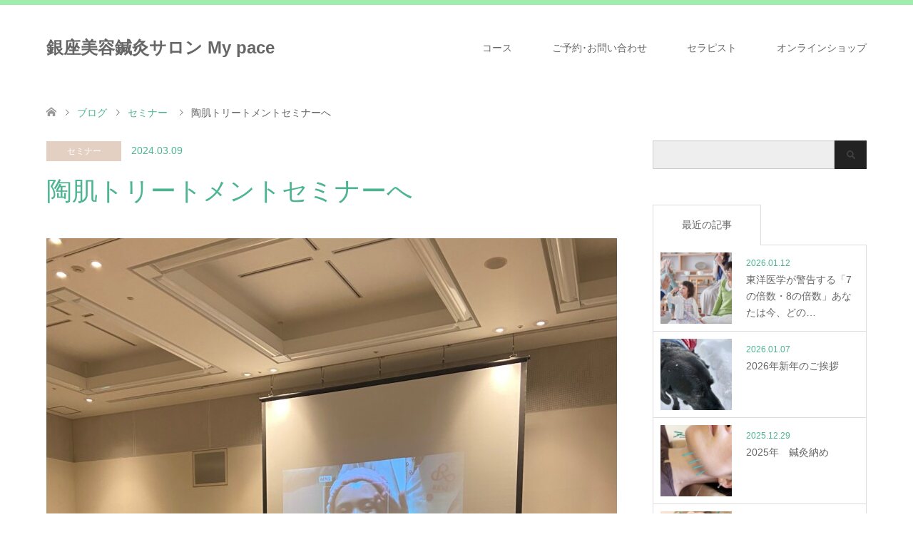

--- FILE ---
content_type: text/html; charset=UTF-8
request_url: https://shinkyu-mypace.com/%E9%99%B6%E8%82%8C%E3%83%88%E3%83%AA%E3%83%BC%E3%83%88%E3%83%A1%E3%83%B3%E3%83%88%E3%82%BB%E3%83%9F%E3%83%8A%E3%83%BC%E3%81%B8/
body_size: 16996
content:
<!DOCTYPE html>
<html dir="ltr" lang="ja">
<head>
	<!-- Global site tag (gtag.js) - Google Analytics -->
<script async src="https://www.googletagmanager.com/gtag/js?id=G-ZKH987DTZZ"></script>
<script>
  window.dataLayer = window.dataLayer || [];
  function gtag(){dataLayer.push(arguments);}
  gtag('js', new Date());

  gtag('config', 'G-ZKH987DTZZ');
</script>
<meta charset="UTF-8">
<!--[if IE]><meta http-equiv="X-UA-Compatible" content="IE=edge"><![endif]-->
<meta name="viewport" content="width=device-width">

<meta name="description" content="みなさんこんにちは👩‍🏫先日当院で取り扱っている剥けないハーブピーリング&quot;陶肌トリートメント&quot;2024年第1回目のREVIオープンセミナーに参加する為、九州福岡まで行ってきました✈️...">
<meta property="og:image" content="https://shinkyu-mypace.com/wp-content/uploads/2020/11/DSC02094-scaled.jpg" />
<link rel="pingback" href="https://shinkyu-mypace.com/xmlrpc.php">
<link rel="shortcut icon" href="https://shinkyu-mypace.com/wp-content/uploads/tcd-w/ファビコン.png">

		<!-- All in One SEO 4.9.3 - aioseo.com -->
		<title>陶肌トリートメントセミナーへ | 銀座美容鍼灸サロン My pace</title>
	<meta name="description" content="みなさんこんにちは👩‍🏫 先日当院で取り扱っている 剥けないハーブピーリング&quot;陶肌トリートメント&quot; 2024年" />
	<meta name="robots" content="max-image-preview:large" />
	<meta name="author" content="eriko"/>
	<link rel="canonical" href="https://shinkyu-mypace.com/%e9%99%b6%e8%82%8c%e3%83%88%e3%83%aa%e3%83%bc%e3%83%88%e3%83%a1%e3%83%b3%e3%83%88%e3%82%bb%e3%83%9f%e3%83%8a%e3%83%bc%e3%81%b8/" />
	<meta name="generator" content="All in One SEO (AIOSEO) 4.9.3" />
		<script type="application/ld+json" class="aioseo-schema">
			{"@context":"https:\/\/schema.org","@graph":[{"@type":"Article","@id":"https:\/\/shinkyu-mypace.com\/%e9%99%b6%e8%82%8c%e3%83%88%e3%83%aa%e3%83%bc%e3%83%88%e3%83%a1%e3%83%b3%e3%83%88%e3%82%bb%e3%83%9f%e3%83%8a%e3%83%bc%e3%81%b8\/#article","name":"\u9676\u808c\u30c8\u30ea\u30fc\u30c8\u30e1\u30f3\u30c8\u30bb\u30df\u30ca\u30fc\u3078 | \u9280\u5ea7\u7f8e\u5bb9\u937c\u7078\u30b5\u30ed\u30f3 My pace","headline":"\u9676\u808c\u30c8\u30ea\u30fc\u30c8\u30e1\u30f3\u30c8\u30bb\u30df\u30ca\u30fc\u3078","author":{"@id":"https:\/\/shinkyu-mypace.com\/author\/eriko\/#author"},"publisher":{"@id":"https:\/\/shinkyu-mypace.com\/#person"},"image":{"@type":"ImageObject","url":"https:\/\/shinkyu-mypace.com\/wp-content\/uploads\/2024\/03\/IMG_4673-scaled.jpeg","width":1920,"height":2560},"datePublished":"2024-03-09T02:15:30+09:00","dateModified":"2024-03-17T13:22:18+09:00","inLanguage":"ja","mainEntityOfPage":{"@id":"https:\/\/shinkyu-mypace.com\/%e9%99%b6%e8%82%8c%e3%83%88%e3%83%aa%e3%83%bc%e3%83%88%e3%83%a1%e3%83%b3%e3%83%88%e3%82%bb%e3%83%9f%e3%83%8a%e3%83%bc%e3%81%b8\/#webpage"},"isPartOf":{"@id":"https:\/\/shinkyu-mypace.com\/%e9%99%b6%e8%82%8c%e3%83%88%e3%83%aa%e3%83%bc%e3%83%88%e3%83%a1%e3%83%b3%e3%83%88%e3%82%bb%e3%83%9f%e3%83%8a%e3%83%bc%e3%81%b8\/#webpage"},"articleSection":"\u30bb\u30df\u30ca\u30fc, REVI, REVI\u8a8d\u5b9a\u8b1b\u5e2b, \u30cf\u30fc\u30d6\u30d4\u30fc\u30ea\u30f3\u30b0, \u30eb\u30f4\u30a3, \u7f8e\u5bb9\u937c, \u7f8e\u5bb9\u937c\u7078, \u7f8e\u5bb9\u937c\u7078\u5e2b, \u937c\u7078, \u937c\u7078\u5e2b, \u9676\u808c\u30c8\u30ea\u30fc\u30c8\u30e1\u30f3\u30c8"},{"@type":"BreadcrumbList","@id":"https:\/\/shinkyu-mypace.com\/%e9%99%b6%e8%82%8c%e3%83%88%e3%83%aa%e3%83%bc%e3%83%88%e3%83%a1%e3%83%b3%e3%83%88%e3%82%bb%e3%83%9f%e3%83%8a%e3%83%bc%e3%81%b8\/#breadcrumblist","itemListElement":[{"@type":"ListItem","@id":"https:\/\/shinkyu-mypace.com#listItem","position":1,"name":"\u30db\u30fc\u30e0","item":"https:\/\/shinkyu-mypace.com","nextItem":{"@type":"ListItem","@id":"https:\/\/shinkyu-mypace.com\/category\/%e3%82%bb%e3%83%9f%e3%83%8a%e3%83%bc\/#listItem","name":"\u30bb\u30df\u30ca\u30fc"}},{"@type":"ListItem","@id":"https:\/\/shinkyu-mypace.com\/category\/%e3%82%bb%e3%83%9f%e3%83%8a%e3%83%bc\/#listItem","position":2,"name":"\u30bb\u30df\u30ca\u30fc","item":"https:\/\/shinkyu-mypace.com\/category\/%e3%82%bb%e3%83%9f%e3%83%8a%e3%83%bc\/","nextItem":{"@type":"ListItem","@id":"https:\/\/shinkyu-mypace.com\/%e9%99%b6%e8%82%8c%e3%83%88%e3%83%aa%e3%83%bc%e3%83%88%e3%83%a1%e3%83%b3%e3%83%88%e3%82%bb%e3%83%9f%e3%83%8a%e3%83%bc%e3%81%b8\/#listItem","name":"\u9676\u808c\u30c8\u30ea\u30fc\u30c8\u30e1\u30f3\u30c8\u30bb\u30df\u30ca\u30fc\u3078"},"previousItem":{"@type":"ListItem","@id":"https:\/\/shinkyu-mypace.com#listItem","name":"\u30db\u30fc\u30e0"}},{"@type":"ListItem","@id":"https:\/\/shinkyu-mypace.com\/%e9%99%b6%e8%82%8c%e3%83%88%e3%83%aa%e3%83%bc%e3%83%88%e3%83%a1%e3%83%b3%e3%83%88%e3%82%bb%e3%83%9f%e3%83%8a%e3%83%bc%e3%81%b8\/#listItem","position":3,"name":"\u9676\u808c\u30c8\u30ea\u30fc\u30c8\u30e1\u30f3\u30c8\u30bb\u30df\u30ca\u30fc\u3078","previousItem":{"@type":"ListItem","@id":"https:\/\/shinkyu-mypace.com\/category\/%e3%82%bb%e3%83%9f%e3%83%8a%e3%83%bc\/#listItem","name":"\u30bb\u30df\u30ca\u30fc"}}]},{"@type":"Person","@id":"https:\/\/shinkyu-mypace.com\/#person","name":"eriko","image":{"@type":"ImageObject","@id":"https:\/\/shinkyu-mypace.com\/%e9%99%b6%e8%82%8c%e3%83%88%e3%83%aa%e3%83%bc%e3%83%88%e3%83%a1%e3%83%b3%e3%83%88%e3%82%bb%e3%83%9f%e3%83%8a%e3%83%bc%e3%81%b8\/#personImage","url":"https:\/\/secure.gravatar.com\/avatar\/f94d4211ddf733a2c6c825e61eb45c7b?s=96&d=mm&r=g","width":96,"height":96,"caption":"eriko"}},{"@type":"Person","@id":"https:\/\/shinkyu-mypace.com\/author\/eriko\/#author","url":"https:\/\/shinkyu-mypace.com\/author\/eriko\/","name":"eriko","image":{"@type":"ImageObject","@id":"https:\/\/shinkyu-mypace.com\/%e9%99%b6%e8%82%8c%e3%83%88%e3%83%aa%e3%83%bc%e3%83%88%e3%83%a1%e3%83%b3%e3%83%88%e3%82%bb%e3%83%9f%e3%83%8a%e3%83%bc%e3%81%b8\/#authorImage","url":"https:\/\/secure.gravatar.com\/avatar\/f94d4211ddf733a2c6c825e61eb45c7b?s=96&d=mm&r=g","width":96,"height":96,"caption":"eriko"}},{"@type":"WebPage","@id":"https:\/\/shinkyu-mypace.com\/%e9%99%b6%e8%82%8c%e3%83%88%e3%83%aa%e3%83%bc%e3%83%88%e3%83%a1%e3%83%b3%e3%83%88%e3%82%bb%e3%83%9f%e3%83%8a%e3%83%bc%e3%81%b8\/#webpage","url":"https:\/\/shinkyu-mypace.com\/%e9%99%b6%e8%82%8c%e3%83%88%e3%83%aa%e3%83%bc%e3%83%88%e3%83%a1%e3%83%b3%e3%83%88%e3%82%bb%e3%83%9f%e3%83%8a%e3%83%bc%e3%81%b8\/","name":"\u9676\u808c\u30c8\u30ea\u30fc\u30c8\u30e1\u30f3\u30c8\u30bb\u30df\u30ca\u30fc\u3078 | \u9280\u5ea7\u7f8e\u5bb9\u937c\u7078\u30b5\u30ed\u30f3 My pace","description":"\u307f\u306a\u3055\u3093\u3053\u3093\u306b\u3061\u306f\ud83d\udc69\u200d\ud83c\udfeb \u5148\u65e5\u5f53\u9662\u3067\u53d6\u308a\u6271\u3063\u3066\u3044\u308b \u5265\u3051\u306a\u3044\u30cf\u30fc\u30d6\u30d4\u30fc\u30ea\u30f3\u30b0\"\u9676\u808c\u30c8\u30ea\u30fc\u30c8\u30e1\u30f3\u30c8\" 2024\u5e74","inLanguage":"ja","isPartOf":{"@id":"https:\/\/shinkyu-mypace.com\/#website"},"breadcrumb":{"@id":"https:\/\/shinkyu-mypace.com\/%e9%99%b6%e8%82%8c%e3%83%88%e3%83%aa%e3%83%bc%e3%83%88%e3%83%a1%e3%83%b3%e3%83%88%e3%82%bb%e3%83%9f%e3%83%8a%e3%83%bc%e3%81%b8\/#breadcrumblist"},"author":{"@id":"https:\/\/shinkyu-mypace.com\/author\/eriko\/#author"},"creator":{"@id":"https:\/\/shinkyu-mypace.com\/author\/eriko\/#author"},"image":{"@type":"ImageObject","url":"https:\/\/shinkyu-mypace.com\/wp-content\/uploads\/2024\/03\/IMG_4673-scaled.jpeg","@id":"https:\/\/shinkyu-mypace.com\/%e9%99%b6%e8%82%8c%e3%83%88%e3%83%aa%e3%83%bc%e3%83%88%e3%83%a1%e3%83%b3%e3%83%88%e3%82%bb%e3%83%9f%e3%83%8a%e3%83%bc%e3%81%b8\/#mainImage","width":1920,"height":2560},"primaryImageOfPage":{"@id":"https:\/\/shinkyu-mypace.com\/%e9%99%b6%e8%82%8c%e3%83%88%e3%83%aa%e3%83%bc%e3%83%88%e3%83%a1%e3%83%b3%e3%83%88%e3%82%bb%e3%83%9f%e3%83%8a%e3%83%bc%e3%81%b8\/#mainImage"},"datePublished":"2024-03-09T02:15:30+09:00","dateModified":"2024-03-17T13:22:18+09:00"},{"@type":"WebSite","@id":"https:\/\/shinkyu-mypace.com\/#website","url":"https:\/\/shinkyu-mypace.com\/","name":"\u9280\u5ea7\u7f8e\u5bb9\u937c\u7078\u30b5\u30ed\u30f3 My pace","description":"\u81ea\u5f8b\u795e\u7d4c\u306e\u4e71\u308c\u304b\u3089\u304f\u308b\u8eab\u4f53\u306e\u4e0d\u8abf\u3001\u808c\u60a9\u307f\u3092\u6539\u5584\u3057\u307e\u305b\u3093\u304b\uff1f","inLanguage":"ja","publisher":{"@id":"https:\/\/shinkyu-mypace.com\/#person"}}]}
		</script>
		<!-- All in One SEO -->

<link rel='dns-prefetch' href='//www.google.com' />
<link rel="alternate" type="application/rss+xml" title="銀座美容鍼灸サロン My pace &raquo; フィード" href="https://shinkyu-mypace.com/feed/" />
<link rel="alternate" type="application/rss+xml" title="銀座美容鍼灸サロン My pace &raquo; コメントフィード" href="https://shinkyu-mypace.com/comments/feed/" />
<link rel="alternate" type="application/rss+xml" title="銀座美容鍼灸サロン My pace &raquo; 陶肌トリートメントセミナーへ のコメントのフィード" href="https://shinkyu-mypace.com/%e9%99%b6%e8%82%8c%e3%83%88%e3%83%aa%e3%83%bc%e3%83%88%e3%83%a1%e3%83%b3%e3%83%88%e3%82%bb%e3%83%9f%e3%83%8a%e3%83%bc%e3%81%b8/feed/" />
		<!-- This site uses the Google Analytics by MonsterInsights plugin v8.12.1 - Using Analytics tracking - https://www.monsterinsights.com/ -->
		<!-- Note: MonsterInsights is not currently configured on this site. The site owner needs to authenticate with Google Analytics in the MonsterInsights settings panel. -->
					<!-- No UA code set -->
				<!-- / Google Analytics by MonsterInsights -->
		<script type="text/javascript">
window._wpemojiSettings = {"baseUrl":"https:\/\/s.w.org\/images\/core\/emoji\/14.0.0\/72x72\/","ext":".png","svgUrl":"https:\/\/s.w.org\/images\/core\/emoji\/14.0.0\/svg\/","svgExt":".svg","source":{"concatemoji":"https:\/\/shinkyu-mypace.com\/wp-includes\/js\/wp-emoji-release.min.js?ver=6.1.9"}};
/*! This file is auto-generated */
!function(e,a,t){var n,r,o,i=a.createElement("canvas"),p=i.getContext&&i.getContext("2d");function s(e,t){var a=String.fromCharCode,e=(p.clearRect(0,0,i.width,i.height),p.fillText(a.apply(this,e),0,0),i.toDataURL());return p.clearRect(0,0,i.width,i.height),p.fillText(a.apply(this,t),0,0),e===i.toDataURL()}function c(e){var t=a.createElement("script");t.src=e,t.defer=t.type="text/javascript",a.getElementsByTagName("head")[0].appendChild(t)}for(o=Array("flag","emoji"),t.supports={everything:!0,everythingExceptFlag:!0},r=0;r<o.length;r++)t.supports[o[r]]=function(e){if(p&&p.fillText)switch(p.textBaseline="top",p.font="600 32px Arial",e){case"flag":return s([127987,65039,8205,9895,65039],[127987,65039,8203,9895,65039])?!1:!s([55356,56826,55356,56819],[55356,56826,8203,55356,56819])&&!s([55356,57332,56128,56423,56128,56418,56128,56421,56128,56430,56128,56423,56128,56447],[55356,57332,8203,56128,56423,8203,56128,56418,8203,56128,56421,8203,56128,56430,8203,56128,56423,8203,56128,56447]);case"emoji":return!s([129777,127995,8205,129778,127999],[129777,127995,8203,129778,127999])}return!1}(o[r]),t.supports.everything=t.supports.everything&&t.supports[o[r]],"flag"!==o[r]&&(t.supports.everythingExceptFlag=t.supports.everythingExceptFlag&&t.supports[o[r]]);t.supports.everythingExceptFlag=t.supports.everythingExceptFlag&&!t.supports.flag,t.DOMReady=!1,t.readyCallback=function(){t.DOMReady=!0},t.supports.everything||(n=function(){t.readyCallback()},a.addEventListener?(a.addEventListener("DOMContentLoaded",n,!1),e.addEventListener("load",n,!1)):(e.attachEvent("onload",n),a.attachEvent("onreadystatechange",function(){"complete"===a.readyState&&t.readyCallback()})),(e=t.source||{}).concatemoji?c(e.concatemoji):e.wpemoji&&e.twemoji&&(c(e.twemoji),c(e.wpemoji)))}(window,document,window._wpemojiSettings);
</script>
<style type="text/css">
img.wp-smiley,
img.emoji {
	display: inline !important;
	border: none !important;
	box-shadow: none !important;
	height: 1em !important;
	width: 1em !important;
	margin: 0 0.07em !important;
	vertical-align: -0.1em !important;
	background: none !important;
	padding: 0 !important;
}
</style>
	<link rel='stylesheet' id='style-css' href='https://shinkyu-mypace.com/wp-content/themes/skin_tcd046/style.css?ver=1.6' type='text/css' media='all' />
<link rel='stylesheet' id='wp-block-library-css' href='https://shinkyu-mypace.com/wp-includes/css/dist/block-library/style.min.css?ver=6.1.9' type='text/css' media='all' />
<link rel='stylesheet' id='aioseo/css/src/vue/standalone/blocks/table-of-contents/global.scss-css' href='https://shinkyu-mypace.com/wp-content/plugins/all-in-one-seo-pack/dist/Lite/assets/css/table-of-contents/global.e90f6d47.css?ver=4.9.3' type='text/css' media='all' />
<link rel='stylesheet' id='classic-theme-styles-css' href='https://shinkyu-mypace.com/wp-includes/css/classic-themes.min.css?ver=1' type='text/css' media='all' />
<style id='global-styles-inline-css' type='text/css'>
body{--wp--preset--color--black: #000000;--wp--preset--color--cyan-bluish-gray: #abb8c3;--wp--preset--color--white: #ffffff;--wp--preset--color--pale-pink: #f78da7;--wp--preset--color--vivid-red: #cf2e2e;--wp--preset--color--luminous-vivid-orange: #ff6900;--wp--preset--color--luminous-vivid-amber: #fcb900;--wp--preset--color--light-green-cyan: #7bdcb5;--wp--preset--color--vivid-green-cyan: #00d084;--wp--preset--color--pale-cyan-blue: #8ed1fc;--wp--preset--color--vivid-cyan-blue: #0693e3;--wp--preset--color--vivid-purple: #9b51e0;--wp--preset--gradient--vivid-cyan-blue-to-vivid-purple: linear-gradient(135deg,rgba(6,147,227,1) 0%,rgb(155,81,224) 100%);--wp--preset--gradient--light-green-cyan-to-vivid-green-cyan: linear-gradient(135deg,rgb(122,220,180) 0%,rgb(0,208,130) 100%);--wp--preset--gradient--luminous-vivid-amber-to-luminous-vivid-orange: linear-gradient(135deg,rgba(252,185,0,1) 0%,rgba(255,105,0,1) 100%);--wp--preset--gradient--luminous-vivid-orange-to-vivid-red: linear-gradient(135deg,rgba(255,105,0,1) 0%,rgb(207,46,46) 100%);--wp--preset--gradient--very-light-gray-to-cyan-bluish-gray: linear-gradient(135deg,rgb(238,238,238) 0%,rgb(169,184,195) 100%);--wp--preset--gradient--cool-to-warm-spectrum: linear-gradient(135deg,rgb(74,234,220) 0%,rgb(151,120,209) 20%,rgb(207,42,186) 40%,rgb(238,44,130) 60%,rgb(251,105,98) 80%,rgb(254,248,76) 100%);--wp--preset--gradient--blush-light-purple: linear-gradient(135deg,rgb(255,206,236) 0%,rgb(152,150,240) 100%);--wp--preset--gradient--blush-bordeaux: linear-gradient(135deg,rgb(254,205,165) 0%,rgb(254,45,45) 50%,rgb(107,0,62) 100%);--wp--preset--gradient--luminous-dusk: linear-gradient(135deg,rgb(255,203,112) 0%,rgb(199,81,192) 50%,rgb(65,88,208) 100%);--wp--preset--gradient--pale-ocean: linear-gradient(135deg,rgb(255,245,203) 0%,rgb(182,227,212) 50%,rgb(51,167,181) 100%);--wp--preset--gradient--electric-grass: linear-gradient(135deg,rgb(202,248,128) 0%,rgb(113,206,126) 100%);--wp--preset--gradient--midnight: linear-gradient(135deg,rgb(2,3,129) 0%,rgb(40,116,252) 100%);--wp--preset--duotone--dark-grayscale: url('#wp-duotone-dark-grayscale');--wp--preset--duotone--grayscale: url('#wp-duotone-grayscale');--wp--preset--duotone--purple-yellow: url('#wp-duotone-purple-yellow');--wp--preset--duotone--blue-red: url('#wp-duotone-blue-red');--wp--preset--duotone--midnight: url('#wp-duotone-midnight');--wp--preset--duotone--magenta-yellow: url('#wp-duotone-magenta-yellow');--wp--preset--duotone--purple-green: url('#wp-duotone-purple-green');--wp--preset--duotone--blue-orange: url('#wp-duotone-blue-orange');--wp--preset--font-size--small: 13px;--wp--preset--font-size--medium: 20px;--wp--preset--font-size--large: 36px;--wp--preset--font-size--x-large: 42px;--wp--preset--spacing--20: 0.44rem;--wp--preset--spacing--30: 0.67rem;--wp--preset--spacing--40: 1rem;--wp--preset--spacing--50: 1.5rem;--wp--preset--spacing--60: 2.25rem;--wp--preset--spacing--70: 3.38rem;--wp--preset--spacing--80: 5.06rem;}:where(.is-layout-flex){gap: 0.5em;}body .is-layout-flow > .alignleft{float: left;margin-inline-start: 0;margin-inline-end: 2em;}body .is-layout-flow > .alignright{float: right;margin-inline-start: 2em;margin-inline-end: 0;}body .is-layout-flow > .aligncenter{margin-left: auto !important;margin-right: auto !important;}body .is-layout-constrained > .alignleft{float: left;margin-inline-start: 0;margin-inline-end: 2em;}body .is-layout-constrained > .alignright{float: right;margin-inline-start: 2em;margin-inline-end: 0;}body .is-layout-constrained > .aligncenter{margin-left: auto !important;margin-right: auto !important;}body .is-layout-constrained > :where(:not(.alignleft):not(.alignright):not(.alignfull)){max-width: var(--wp--style--global--content-size);margin-left: auto !important;margin-right: auto !important;}body .is-layout-constrained > .alignwide{max-width: var(--wp--style--global--wide-size);}body .is-layout-flex{display: flex;}body .is-layout-flex{flex-wrap: wrap;align-items: center;}body .is-layout-flex > *{margin: 0;}:where(.wp-block-columns.is-layout-flex){gap: 2em;}.has-black-color{color: var(--wp--preset--color--black) !important;}.has-cyan-bluish-gray-color{color: var(--wp--preset--color--cyan-bluish-gray) !important;}.has-white-color{color: var(--wp--preset--color--white) !important;}.has-pale-pink-color{color: var(--wp--preset--color--pale-pink) !important;}.has-vivid-red-color{color: var(--wp--preset--color--vivid-red) !important;}.has-luminous-vivid-orange-color{color: var(--wp--preset--color--luminous-vivid-orange) !important;}.has-luminous-vivid-amber-color{color: var(--wp--preset--color--luminous-vivid-amber) !important;}.has-light-green-cyan-color{color: var(--wp--preset--color--light-green-cyan) !important;}.has-vivid-green-cyan-color{color: var(--wp--preset--color--vivid-green-cyan) !important;}.has-pale-cyan-blue-color{color: var(--wp--preset--color--pale-cyan-blue) !important;}.has-vivid-cyan-blue-color{color: var(--wp--preset--color--vivid-cyan-blue) !important;}.has-vivid-purple-color{color: var(--wp--preset--color--vivid-purple) !important;}.has-black-background-color{background-color: var(--wp--preset--color--black) !important;}.has-cyan-bluish-gray-background-color{background-color: var(--wp--preset--color--cyan-bluish-gray) !important;}.has-white-background-color{background-color: var(--wp--preset--color--white) !important;}.has-pale-pink-background-color{background-color: var(--wp--preset--color--pale-pink) !important;}.has-vivid-red-background-color{background-color: var(--wp--preset--color--vivid-red) !important;}.has-luminous-vivid-orange-background-color{background-color: var(--wp--preset--color--luminous-vivid-orange) !important;}.has-luminous-vivid-amber-background-color{background-color: var(--wp--preset--color--luminous-vivid-amber) !important;}.has-light-green-cyan-background-color{background-color: var(--wp--preset--color--light-green-cyan) !important;}.has-vivid-green-cyan-background-color{background-color: var(--wp--preset--color--vivid-green-cyan) !important;}.has-pale-cyan-blue-background-color{background-color: var(--wp--preset--color--pale-cyan-blue) !important;}.has-vivid-cyan-blue-background-color{background-color: var(--wp--preset--color--vivid-cyan-blue) !important;}.has-vivid-purple-background-color{background-color: var(--wp--preset--color--vivid-purple) !important;}.has-black-border-color{border-color: var(--wp--preset--color--black) !important;}.has-cyan-bluish-gray-border-color{border-color: var(--wp--preset--color--cyan-bluish-gray) !important;}.has-white-border-color{border-color: var(--wp--preset--color--white) !important;}.has-pale-pink-border-color{border-color: var(--wp--preset--color--pale-pink) !important;}.has-vivid-red-border-color{border-color: var(--wp--preset--color--vivid-red) !important;}.has-luminous-vivid-orange-border-color{border-color: var(--wp--preset--color--luminous-vivid-orange) !important;}.has-luminous-vivid-amber-border-color{border-color: var(--wp--preset--color--luminous-vivid-amber) !important;}.has-light-green-cyan-border-color{border-color: var(--wp--preset--color--light-green-cyan) !important;}.has-vivid-green-cyan-border-color{border-color: var(--wp--preset--color--vivid-green-cyan) !important;}.has-pale-cyan-blue-border-color{border-color: var(--wp--preset--color--pale-cyan-blue) !important;}.has-vivid-cyan-blue-border-color{border-color: var(--wp--preset--color--vivid-cyan-blue) !important;}.has-vivid-purple-border-color{border-color: var(--wp--preset--color--vivid-purple) !important;}.has-vivid-cyan-blue-to-vivid-purple-gradient-background{background: var(--wp--preset--gradient--vivid-cyan-blue-to-vivid-purple) !important;}.has-light-green-cyan-to-vivid-green-cyan-gradient-background{background: var(--wp--preset--gradient--light-green-cyan-to-vivid-green-cyan) !important;}.has-luminous-vivid-amber-to-luminous-vivid-orange-gradient-background{background: var(--wp--preset--gradient--luminous-vivid-amber-to-luminous-vivid-orange) !important;}.has-luminous-vivid-orange-to-vivid-red-gradient-background{background: var(--wp--preset--gradient--luminous-vivid-orange-to-vivid-red) !important;}.has-very-light-gray-to-cyan-bluish-gray-gradient-background{background: var(--wp--preset--gradient--very-light-gray-to-cyan-bluish-gray) !important;}.has-cool-to-warm-spectrum-gradient-background{background: var(--wp--preset--gradient--cool-to-warm-spectrum) !important;}.has-blush-light-purple-gradient-background{background: var(--wp--preset--gradient--blush-light-purple) !important;}.has-blush-bordeaux-gradient-background{background: var(--wp--preset--gradient--blush-bordeaux) !important;}.has-luminous-dusk-gradient-background{background: var(--wp--preset--gradient--luminous-dusk) !important;}.has-pale-ocean-gradient-background{background: var(--wp--preset--gradient--pale-ocean) !important;}.has-electric-grass-gradient-background{background: var(--wp--preset--gradient--electric-grass) !important;}.has-midnight-gradient-background{background: var(--wp--preset--gradient--midnight) !important;}.has-small-font-size{font-size: var(--wp--preset--font-size--small) !important;}.has-medium-font-size{font-size: var(--wp--preset--font-size--medium) !important;}.has-large-font-size{font-size: var(--wp--preset--font-size--large) !important;}.has-x-large-font-size{font-size: var(--wp--preset--font-size--x-large) !important;}
.wp-block-navigation a:where(:not(.wp-element-button)){color: inherit;}
:where(.wp-block-columns.is-layout-flex){gap: 2em;}
.wp-block-pullquote{font-size: 1.5em;line-height: 1.6;}
</style>
<link rel='stylesheet' id='contact-form-7-css' href='https://shinkyu-mypace.com/wp-content/plugins/contact-form-7/includes/css/styles.css?ver=5.3' type='text/css' media='all' />
<script type='text/javascript' src='https://shinkyu-mypace.com/wp-includes/js/jquery/jquery.min.js?ver=3.6.1' id='jquery-core-js'></script>
<script type='text/javascript' src='https://shinkyu-mypace.com/wp-includes/js/jquery/jquery-migrate.min.js?ver=3.3.2' id='jquery-migrate-js'></script>
<link rel="https://api.w.org/" href="https://shinkyu-mypace.com/wp-json/" /><link rel="alternate" type="application/json" href="https://shinkyu-mypace.com/wp-json/wp/v2/posts/1437" /><link rel='shortlink' href='https://shinkyu-mypace.com/?p=1437' />
<link rel="alternate" type="application/json+oembed" href="https://shinkyu-mypace.com/wp-json/oembed/1.0/embed?url=https%3A%2F%2Fshinkyu-mypace.com%2F%25e9%2599%25b6%25e8%2582%258c%25e3%2583%2588%25e3%2583%25aa%25e3%2583%25bc%25e3%2583%2588%25e3%2583%25a1%25e3%2583%25b3%25e3%2583%2588%25e3%2582%25bb%25e3%2583%259f%25e3%2583%258a%25e3%2583%25bc%25e3%2581%25b8%2F" />
<link rel="alternate" type="text/xml+oembed" href="https://shinkyu-mypace.com/wp-json/oembed/1.0/embed?url=https%3A%2F%2Fshinkyu-mypace.com%2F%25e9%2599%25b6%25e8%2582%258c%25e3%2583%2588%25e3%2583%25aa%25e3%2583%25bc%25e3%2583%2588%25e3%2583%25a1%25e3%2583%25b3%25e3%2583%2588%25e3%2582%25bb%25e3%2583%259f%25e3%2583%258a%25e3%2583%25bc%25e3%2581%25b8%2F&#038;format=xml" />
<meta name="cdp-version" content="1.1.8" />
<link rel="stylesheet" href="https://shinkyu-mypace.com/wp-content/themes/skin_tcd046/css/design-plus.css?ver=1.6">
<link rel="stylesheet" href="https://shinkyu-mypace.com/wp-content/themes/skin_tcd046/css/sns-botton.css?ver=1.6">
<link rel="stylesheet" href="https://shinkyu-mypace.com/wp-content/themes/skin_tcd046/css/responsive.css?ver=1.6">
<link rel="stylesheet" href="https://shinkyu-mypace.com/wp-content/themes/skin_tcd046/css/footer-bar.css?ver=1.6">

<script src="https://shinkyu-mypace.com/wp-content/themes/skin_tcd046/js/jquery.easing.1.3.js?ver=1.6"></script>
<script src="https://shinkyu-mypace.com/wp-content/themes/skin_tcd046/js/jscript.js?ver=1.6"></script>
<script src="https://shinkyu-mypace.com/wp-content/themes/skin_tcd046/js/comment.js?ver=1.6"></script>
<script src="https://shinkyu-mypace.com/wp-content/themes/skin_tcd046/js/header_fix.js?ver=1.6"></script>

<style type="text/css">
body, input, textarea { font-family: Arial, "ヒラギノ角ゴ ProN W3", "Hiragino Kaku Gothic ProN", "メイリオ", Meiryo, sans-serif; }
.rich_font { font-weight:500; font-family: "Times New Roman" , "游明朝" , "Yu Mincho" , "游明朝体" , "YuMincho" , "ヒラギノ明朝 Pro W3" , "Hiragino Mincho Pro" , "HiraMinProN-W3" , "HGS明朝E" , "ＭＳ Ｐ明朝" , "MS PMincho" , serif; }

#header .logo { font-size:24px; }
.fix_top.header_fix #header .logo { font-size:20px; }
#footer_logo .logo { font-size:24px; }
#footer_logo img { width:50%; height:50%; }
#post_title { font-size:36px; }
body, .post_content { font-size:14px; }

@media screen and (max-width:991px) {
  #header .logo { font-size:18px; }
  .mobile_fix_top.header_fix #header .logo { font-size:18px; }
  #post_title { font-size:20px; }
  body, .post_content { font-size:14px; }
}


#site_wrap { display:none; }
#site_loader_overlay {
  background: #fff;
  opacity: 1;
  position: fixed;
  top: 0px;
  left: 0px;
  width: 100%;
  height: 100%;
  width: 100vw;
  height: 100vh;
  z-index: 99999;
}
#site_loader_animation {
  margin: -33px 0 0 -33px;
  width: 60px;
  height: 60px;
  font-size: 10px;
  text-indent: -9999em;
  position: fixed;
  top: 50%;
  left: 50%;
  border: 3px solid rgba(83,214,88,0.2);
  border-top-color: #53D658;
  border-radius: 50%;
  -webkit-animation: loading-circle 1.1s infinite linear;
  animation: loading-circle 1.1s infinite linear;
}
@-webkit-keyframes loading-circle {
  0% { -webkit-transform: rotate(0deg); transform: rotate(0deg); }
  100% { -webkit-transform: rotate(360deg); transform: rotate(360deg); }
}
@keyframes loading-circle {
  0% { -webkit-transform: rotate(0deg); transform: rotate(0deg); }
  100% { -webkit-transform: rotate(360deg); transform: rotate(360deg);
  }
}


.image {
overflow: hidden;
-webkit-transition: 0.35s;
-moz-transition: 0.35s;
-ms-transition: 0.35s;
transition: 0.35s;
}
.image img {
-webkit-backface-visibility: hidden;
backface-visibility: hidden;
-webkit-transform: scale(1.2) translateX(-7.5px);
-webkit-transition-property: opacity, translateX;
-webkit-transition: 0.35s;
-moz-transform: scale(1.2) translateX(-7.5px);
-moz-transition-property: opacity, translateX;
-moz-transition: 0.35s;
-ms-transform: scale(1.2) translateX(-7.5px);
-ms-transition-property: opacity, translateX;
-ms-transition: 0.35s;
-o-transform: scale(1.2) translateX(-7.5px);
-o-transition-property: opacity, translateX;
-o-transition: 0.35s;
transform: scale(1.2) translateX(-7.5px);
transition-property: opacity, translateX;
transition: 0.35s;
}
.image:hover img, a:hover .image img {
opacity: 0.5;
-webkit-transform: scale(1.2) translateX(7.5px);
-moz-transform: scale(1.2) translateX(7.5px);
-ms-transform: scale(1.2) translateX(7.5px);
-o-transform: scale(1.2) translateX(7.5px);
transform: scale(1.2) translateX(7.5px);
}
.image:hover, a:hover .image {
background: #70B453;
}

.headline_bg_l, .headline_bg, ul.meta .category span, .page_navi a:hover, .page_navi span.current, .page_navi p.back a:hover,
#post_pagination p, #post_pagination a:hover, #previous_next_post2 a:hover, .single-news #post_meta_top .date, .single-campaign #post_meta_top .date, ol#voice_list .info .voice_button a:hover, .voice_user .voice_name, .voice_course .course_button a, .side_headline, #footer_top,
#comment_header ul li a:hover, #comment_header ul li.comment_switch_active a, #comment_header #comment_closed p, #submit_comment
{ background-color:#53D658; }

.page_navi a:hover, .page_navi span.current, #post_pagination p, #comment_header ul li.comment_switch_active a, #comment_header #comment_closed p, #guest_info input:focus, #comment_textarea textarea:focus
{ border-color:#53D658; }

#comment_header ul li.comment_switch_active a:after, #comment_header #comment_closed p:after
{ border-color:#53D658 transparent transparent transparent; }

a:hover, #global_menu > ul > li > a:hover, #bread_crumb li a, #bread_crumb li.home a:hover:before, ul.meta .date, .footer_headline, .footer_widget a:hover,
#post_title, #previous_next_post a:hover, #previous_next_post a:hover:before, #previous_next_post a:hover:after,
#recent_news .info .date, .course_category .course_category_headline, .course_category .info .headline, ol#voice_list .info .voice_name, dl.interview dt, .voice_course .course_button a:hover, ol#staff_list .info .staff_name, .staff_info .staff_detail .staff_name, .staff_info .staff_detail .staff_social_link li a:hover:before,
.styled_post_list1 .date, .collapse_category_list li a:hover, .tcdw_course_list_widget .course_list li .image, .side_widget.tcdw_banner_list_widget .side_headline, ul.banner_list li .image,
#index_content1 .caption .headline, #index_course li .image, #index_news .date, #index_voice li .info .voice_name, #index_blog .headline, .table.pb_pricemenu td.menu, .side_widget .campaign_list .date, .side_widget .news_list .date, .side_widget .staff_list .staff_name, .side_widget .voice_list .voice_name
{ color:#4DB492; }

#footer_bottom, a.index_blog_button:hover, .widget_search #search-btn input:hover, .widget_search #searchsubmit:hover, .widget.google_search #searchsubmit:hover, #submit_comment:hover, #header_slider .slick-dots li button:hover, #header_slider .slick-dots li.slick-active button
{ background-color:#4DB492; }

.post_content a { color:#70B453; }

#archive_wrapper, #related_post ol { background-color:rgba(83,214,88,0.15); }
#index_course li.noimage .image, .course_category .noimage .imagebox, .tcdw_course_list_widget .course_list li.noimage .image { background:rgba(83,214,88,0.3); }

#index_blog, #footer_widget, .course_categories li a.active, .course_categories li a:hover, .styled_post_list1_tabs li { background-color:rgba(137,232,153,0.15); }
#index_topics { background:rgba(137,232,153,0.9); }
#header { border-top-color:rgba(137,232,153,0.8); }

@media screen and (min-width:992px) {
  .fix_top.header_fix #header { background-color:rgba(137,232,153,0.8); }
  #global_menu ul ul a { background-color:#53D658; }
  #global_menu ul ul a:hover { background-color:#4DB492; }
}
@media screen and (max-width:991px) {
  a.menu_button.active { background:rgba(137,232,153,0.8); };
  .mobile_fix_top.header_fix #header { background-color:rgba(137,232,153,0.8); }
  #global_menu { background-color:#53D658; }
  #global_menu a:hover { background-color:#4DB492; }
}
@media screen and (max-width:991px) {
  .mobile_fix_top.header_fix #header { background-color:rgba(137,232,153,0.8); }
}

/* ボタン */

.q_button 
{ min-width:200px; max-width:90%; background-color:#535353; display:inline-block; vertical-align:middle; padding:.6em 1.3em .5em; font-weight:400; font-size:100%; color:#fff !important; margin:0; text-decoration:none; text-align:center; -webkit-box-sizing:border-box; -moz-box-sizing:border-box; -o-box-sizing:border-box; -ms-box-sizing:border-box; box-sizing:border-box; transition:all 0.3s ease-in-out 0s; box-shadow:0 1px 3px rgba(0,0,0,.15); }


.q_button:hover, .q_button:focus 


{ text-decoration:none; color:#fff; background-color:#7d7d7d; box-shadow:0 2px 2px rgba(0,0,0,.15) inset; }

/* Button option */
.post_content .rounded { border-radius:6px; }


.pill
 { border-radius:50px; }


.sz_full { min-width:100px; max-width:100%; display:block; font-size:110%; padding:1em 1.5em .9em; }


.sz_l {
    min-width: 350px;
    max-width: 90%;
    font-size: 120%;
    padding: 1em 1.5em;
    margin-bottom: 40px;
}


@media screen and (max-width: 479px)
 {
.sz_l { min-width:320px; max-width:95%; }
}

.post_content .bt_base{ background:#53D658; color:#fff; }
.post_content .bt_base:hover, 
.post_content .bt_base:focus { background-color:#89E899; color:#fff; }

.bt_base{ background:#53D658; color:#fff; }
.bt_base:hover, 
.bt_base:focus { background-color:#89E899; color:#fff; }

/* 見出し */

.pb_headline {
    color: #53D658;
    font-size: 28px;
    text-align: left;
    font-weight: 400;
    line-height: 1.2;

}

.pb_font_family_type3 {
    font-family: "Times New Roman" , "游明朝" , "Yu Mincho" , "游明朝体" , "YuMincho" , "ヒラギノ明朝 Pro W3" , "Hiragino Mincho Pro" , "HiraMinProN-W3" , "HGS明朝E" , "ＭＳ Ｐ明朝" , "MS PMincho" , serif;
}

.tcd-pb-widget.widget1 {
    margin-bottom: 30px;
}

/* テキスト */

.post_content p {
    line-height: 2.4;
    margin: 0 0 2em 0;
margin-bottom: 30px;
}

/* LINEボタン */
.line-link {
    text-align: center;
}
.line-link img {
    height: 50px;
}

/* TOP リンク*/
.bannerlink {
    text-align: center;
}

.bannerlink img {
    max-width: 100%;
    height: auto;
margin: 0 0 20px 0px;
}
</style>

<style type="text/css"></style>		<style type="text/css" id="wp-custom-css">
			

.grecaptcha-badge { visibility: hidden; }


.reCAPTCHA-rink-footer {
    text-align: center;
    font-size: 10px;
    padding-bottom: 10px;
}


.reCAPTCHA-rink-footer-mobile {
    text-align: center;
    font-size: 8px;
    padding-bottom: 5px;
}
a[href*="twitter.com"],
.twitter-share-button,
iframe[src*="twitter.com"],
#twitter-widget-0,
.twitter-tweet {
    display: none !important;
    visibility: hidden !important;
    position: absolute !important;
    left: -9999px !important;
}		</style>
			<meta name="google-site-verification" content="Tv1E6XXLlA2fybSh-Evz-gT_BNMqdVT_5WiSkZ0CklY" />
</head>
<body id="body" class="post-template-default single single-post postid-1437 single-format-standard fix_top mobile_fix_top">
	
<div id="site_loader_overlay">
 <div id="site_loader_animation">
 </div>
</div>
<div id="site_wrap">

 <div id="header" class="clearfix">
  <div class="header_inner">
   <div id="header_logo">
    <div id="logo_text">
 <h1 class="logo"><a href="https://shinkyu-mypace.com/">銀座美容鍼灸サロン My pace</a></h1>
</div>
<div id="logo_text_fixed">
 <p class="logo"><a href="https://shinkyu-mypace.com/" title="銀座美容鍼灸サロン My pace">銀座美容鍼灸サロン My pace</a></p>
</div>
   </div>

      <a href="#" class="menu_button"><span>menu</span></a>
   <div id="global_menu">
    <ul id="menu-%e3%82%b0%e3%83%ad%e3%83%bc%e3%83%90%e3%83%ab%e3%83%a1%e3%83%8b%e3%83%a5%e3%83%bc" class="menu"><li id="menu-item-66" class="menu-item menu-item-type-custom menu-item-object-custom menu-item-has-children menu-item-66"><a href="/course/">コース</a>
<ul class="sub-menu">
	<li id="menu-item-80" class="menu-item menu-item-type-custom menu-item-object-custom menu-item-80"><a href="/course/biyoshinkyu/">美容鍼灸</a></li>
	<li id="menu-item-1372" class="menu-item menu-item-type-custom menu-item-object-custom menu-item-1372"><a href="https://shinkyu-mypace.com/course/bikyakuhari/">美脚鍼</a></li>
	<li id="menu-item-1962" class="menu-item menu-item-type-custom menu-item-object-custom menu-item-1962"><a href="https://shinkyu-mypace.com/course/biyoshinkyu/">自律神経調整</a></li>
	<li id="menu-item-81" class="menu-item menu-item-type-custom menu-item-object-custom menu-item-81"><a href="/course/kanposteam/">漢方スチーム</a></li>
	<li id="menu-item-82" class="menu-item menu-item-type-custom menu-item-object-custom menu-item-82"><a href="/course/shinkyuchiryo/">鍼灸治療</a></li>
	<li id="menu-item-289" class="menu-item menu-item-type-custom menu-item-object-custom menu-item-289"><a href="https://shinkyu-mypace.com/course/nextgeneration-herbalpotteryskintreatment/">陶肌トリートメント</a></li>
</ul>
</li>
<li id="menu-item-36" class="menu-item menu-item-type-post_type menu-item-object-page menu-item-has-children menu-item-36"><a href="https://shinkyu-mypace.com/resevation/">ご予約･お問い合わせ</a>
<ul class="sub-menu">
	<li id="menu-item-136" class="menu-item menu-item-type-post_type menu-item-object-page menu-item-136"><a href="https://shinkyu-mypace.com/precautions/">必ずお読みください</a></li>
</ul>
</li>
<li id="menu-item-85" class="menu-item menu-item-type-custom menu-item-object-custom menu-item-85"><a href="/staff/therapist/">セラピスト</a></li>
<li id="menu-item-263" class="menu-item menu-item-type-custom menu-item-object-custom menu-item-263"><a href="https://biyoushinkyumypace.stores.jp/">オンラインショップ</a></li>
</ul>   </div>
     </div>
 </div><!-- END #header -->

 <div id="main_contents" class="clearfix">


<div id="bread_crumb">

<ul class="clearfix" itemscope itemtype="http://schema.org/BreadcrumbList">
 <li itemprop="itemListElement" itemscope itemtype="http://schema.org/ListItem" class="home"><a itemprop="item" href="https://shinkyu-mypace.com/"><span itemprop="name">ホーム</span></a><meta itemprop="position" content="1" /></li>

 <li itemprop="itemListElement" itemscope itemtype="http://schema.org/ListItem"><a itemprop="item" href="https://shinkyu-mypace.com/%e3%83%96%e3%83%ad%e3%82%b0%e4%b8%80%e8%a6%a7%e3%83%9a%e3%83%bc%e3%82%b8/"><span itemprop="name">ブログ</span></a><meta itemprop="position" content="2" /></li>
 <li itemprop="itemListElement" itemscope itemtype="http://schema.org/ListItem">
    <a itemprop="item" href="https://shinkyu-mypace.com/category/%e3%82%bb%e3%83%9f%e3%83%8a%e3%83%bc/"><span itemprop="name">セミナー</span></a>
     <meta itemprop="position" content="3" /></li>
 <li itemprop="itemListElement" itemscope itemtype="http://schema.org/ListItem" class="last"><span itemprop="name">陶肌トリートメントセミナーへ</span><meta itemprop="position" content="4" /></li>

</ul>
</div>

<div id="main_col" class="clearfix">

<div id="left_col">

 
 <div id="article">

  <ul id="post_meta_top" class="meta clearfix">
   <li class="category"><a href="https://shinkyu-mypace.com/category/%e3%82%bb%e3%83%9f%e3%83%8a%e3%83%bc/">セミナー</a></li>   <li class="date"><time class="entry-date updated" datetime="2024-03-17T13:22:18+09:00">2024.03.09</time></li>  </ul>

  <h2 id="post_title" class="rich_font">陶肌トリートメントセミナーへ</h2>

  
      <div id="post_image">
   <img width="800" height="1067" src="https://shinkyu-mypace.com/wp-content/uploads/2024/03/IMG_4673-800x1067.jpeg" class="attachment-post-thumbnail size-post-thumbnail wp-post-image" alt="" decoding="async" srcset="https://shinkyu-mypace.com/wp-content/uploads/2024/03/IMG_4673-800x1067.jpeg 800w, https://shinkyu-mypace.com/wp-content/uploads/2024/03/IMG_4673-225x300.jpeg 225w, https://shinkyu-mypace.com/wp-content/uploads/2024/03/IMG_4673-768x1024.jpeg 768w, https://shinkyu-mypace.com/wp-content/uploads/2024/03/IMG_4673-1152x1536.jpeg 1152w, https://shinkyu-mypace.com/wp-content/uploads/2024/03/IMG_4673-1536x2048.jpeg 1536w, https://shinkyu-mypace.com/wp-content/uploads/2024/03/IMG_4673-1150x1533.jpeg 1150w, https://shinkyu-mypace.com/wp-content/uploads/2024/03/IMG_4673-scaled.jpeg 1920w" sizes="(max-width: 800px) 100vw, 800px" />  </div>
    
    
  <div class="post_content clearfix">
   
<p>みなさんこんにちは👩‍🏫</p>



<p>先日当院で取り扱っている</p>



<p>剥けないハーブピーリング&#8221;陶肌トリートメント&#8221;</p>



<p>2024年第1回目のREVIオープンセミナーに参加する為、九州福岡まで行ってきました✈️</p>



<figure class="wp-block-image size-large"><img decoding="async" loading="lazy" width="1024" height="768" src="https://shinkyu-mypace.com/wp-content/uploads/2024/03/IMG_4671-1024x768.jpeg" alt="" class="wp-image-1438" srcset="https://shinkyu-mypace.com/wp-content/uploads/2024/03/IMG_4671-1024x768.jpeg 1024w, https://shinkyu-mypace.com/wp-content/uploads/2024/03/IMG_4671-300x225.jpeg 300w, https://shinkyu-mypace.com/wp-content/uploads/2024/03/IMG_4671-768x576.jpeg 768w, https://shinkyu-mypace.com/wp-content/uploads/2024/03/IMG_4671-1536x1152.jpeg 1536w, https://shinkyu-mypace.com/wp-content/uploads/2024/03/IMG_4671-2048x1536.jpeg 2048w, https://shinkyu-mypace.com/wp-content/uploads/2024/03/IMG_4671-800x600.jpeg 800w, https://shinkyu-mypace.com/wp-content/uploads/2024/03/IMG_4671-1150x863.jpeg 1150w" sizes="(max-width: 1024px) 100vw, 1024px" /></figure>



<p></p>



<a href="https://px.a8.net/svt/ejp?a8mat=3Z2U0G+B5VM42+3VDI+601S1" rel="nofollow">
<img decoding="async" loading="lazy" border="0" width="300" height="250" alt="" src="https://www28.a8.net/svt/bgt?aid=240317296675&#038;wid=001&#038;eno=01&#038;mid=s00000018063001008000&#038;mc=1"></a>
<img decoding="async" loading="lazy" border="0" width="1" height="1" src="https://www11.a8.net/0.gif?a8mat=3Z2U0G+B5VM42+3VDI+601S1" alt="">



<p>今回は特にセラピストとしてとっても大切な</p>



<p>『カウンセリング力』</p>



<p>に関して学ばせていただきました📖</p>



<p>様々なケースや経験をし、言葉や行動を積み重ねることで自分自身の糧にしていきたいですね☺️</p>



<p>その他にも美容の最先端の情報や海外での美容事情等も聞く事ができ、今回もとっても勉強になる時間を過ごす事が出来ました。</p>



<figure class="wp-block-image size-large"><img decoding="async" loading="lazy" width="1024" height="768" src="https://shinkyu-mypace.com/wp-content/uploads/2024/03/IMG_4681-1024x768.jpeg" alt="" class="wp-image-1439" srcset="https://shinkyu-mypace.com/wp-content/uploads/2024/03/IMG_4681-1024x768.jpeg 1024w, https://shinkyu-mypace.com/wp-content/uploads/2024/03/IMG_4681-300x225.jpeg 300w, https://shinkyu-mypace.com/wp-content/uploads/2024/03/IMG_4681-768x576.jpeg 768w, https://shinkyu-mypace.com/wp-content/uploads/2024/03/IMG_4681-1536x1152.jpeg 1536w, https://shinkyu-mypace.com/wp-content/uploads/2024/03/IMG_4681-2048x1536.jpeg 2048w, https://shinkyu-mypace.com/wp-content/uploads/2024/03/IMG_4681-800x600.jpeg 800w, https://shinkyu-mypace.com/wp-content/uploads/2024/03/IMG_4681-1150x863.jpeg 1150w" sizes="(max-width: 1024px) 100vw, 1024px" /></figure>



<p>実際に見て聞いて自分自身に落とし込む事で視野が広がるし、新たな発見もあるのではないでしょうか？</p>



<p>学びは財産です✏️</p>



<p></p>



<p></p>



<p>今回は福岡県での開催だったのですが、実は前日に九州宮崎へ前乗り✈️</p>



<p>ずっとずっと逢いたかった&amp;行きたかった鍼灸院は行ってきました🪡</p>



<figure class="wp-block-image size-large"><img decoding="async" loading="lazy" width="1024" height="768" src="https://shinkyu-mypace.com/wp-content/uploads/2024/03/IMG_4628-1024x768.jpeg" alt="" class="wp-image-1440" srcset="https://shinkyu-mypace.com/wp-content/uploads/2024/03/IMG_4628-1024x768.jpeg 1024w, https://shinkyu-mypace.com/wp-content/uploads/2024/03/IMG_4628-300x225.jpeg 300w, https://shinkyu-mypace.com/wp-content/uploads/2024/03/IMG_4628-768x576.jpeg 768w, https://shinkyu-mypace.com/wp-content/uploads/2024/03/IMG_4628-1536x1152.jpeg 1536w, https://shinkyu-mypace.com/wp-content/uploads/2024/03/IMG_4628-2048x1536.jpeg 2048w, https://shinkyu-mypace.com/wp-content/uploads/2024/03/IMG_4628-800x600.jpeg 800w, https://shinkyu-mypace.com/wp-content/uploads/2024/03/IMG_4628-1150x863.jpeg 1150w" sizes="(max-width: 1024px) 100vw, 1024px" /><figcaption class="wp-element-caption">とっても気の流れの良い治療院🪡</figcaption></figure>



<p>日当たり良く本当に気持ち良い時間を過ごす事が出来ました！！</p>



<figure class="wp-block-image size-large"><img decoding="async" loading="lazy" width="1024" height="768" src="https://shinkyu-mypace.com/wp-content/uploads/2024/03/IMG_4629-1024x768.jpeg" alt="" class="wp-image-1441" srcset="https://shinkyu-mypace.com/wp-content/uploads/2024/03/IMG_4629-1024x768.jpeg 1024w, https://shinkyu-mypace.com/wp-content/uploads/2024/03/IMG_4629-300x225.jpeg 300w, https://shinkyu-mypace.com/wp-content/uploads/2024/03/IMG_4629-768x576.jpeg 768w, https://shinkyu-mypace.com/wp-content/uploads/2024/03/IMG_4629-1536x1152.jpeg 1536w, https://shinkyu-mypace.com/wp-content/uploads/2024/03/IMG_4629-2048x1536.jpeg 2048w, https://shinkyu-mypace.com/wp-content/uploads/2024/03/IMG_4629-800x600.jpeg 800w, https://shinkyu-mypace.com/wp-content/uploads/2024/03/IMG_4629-1150x863.jpeg 1150w" sizes="(max-width: 1024px) 100vw, 1024px" /></figure>



<p>すっごく勉強になったなぁ。。。</p>



<p>こんな感じのサロンにしたい！！</p>



<p>と参考になる事がとっても多かったです☺️</p>



<p>洋美先生ありがとうございました♡</p>



<p></p>



<p>そしてそして。。。</p>



<p>そのまま大分県へ。。。🚃</p>



<p>2024年1月にオープンした鍼灸サロンへ🪡</p>



<p>実はハーブピーリングの生徒様のサロンへ初めて行ってきました✨</p>



<p>&#8220;&#8221;鍼灸サロンCHAINON&#8221;&#8221;</p>



<p>美容鍼灸×ハーブピーリングを受ける事が可能です🙆‍♀️</p>



<p>廣瀬先生に初めて美容鍼灸をしていただきました✨</p>



<p>気持ち良かったです！</p>



<p>ありがとうございました☺️</p>



<p></p>



<p>夜は大分の美味しいお魚とお酒を呑みに。。。🍶</p>



<figure class="wp-block-image size-large"><img decoding="async" loading="lazy" width="1024" height="576" src="https://shinkyu-mypace.com/wp-content/uploads/2024/03/IMG_4649-1024x576.jpeg" alt="" class="wp-image-1442" srcset="https://shinkyu-mypace.com/wp-content/uploads/2024/03/IMG_4649-1024x576.jpeg 1024w, https://shinkyu-mypace.com/wp-content/uploads/2024/03/IMG_4649-300x169.jpeg 300w, https://shinkyu-mypace.com/wp-content/uploads/2024/03/IMG_4649-768x432.jpeg 768w, https://shinkyu-mypace.com/wp-content/uploads/2024/03/IMG_4649-1536x864.jpeg 1536w, https://shinkyu-mypace.com/wp-content/uploads/2024/03/IMG_4649-2048x1152.jpeg 2048w, https://shinkyu-mypace.com/wp-content/uploads/2024/03/IMG_4649-800x450.jpeg 800w, https://shinkyu-mypace.com/wp-content/uploads/2024/03/IMG_4649-1150x647.jpeg 1150w" sizes="(max-width: 1024px) 100vw, 1024px" /><figcaption class="wp-element-caption">癖の強い写真😇</figcaption></figure>



<figure class="wp-block-image"><img alt=""/></figure>



<p>とっても美味しかったです🐟</p>



<figure class="wp-block-image size-large"><img decoding="async" loading="lazy" width="768" height="1024" src="https://shinkyu-mypace.com/wp-content/uploads/2024/03/IMG_4655-768x1024.jpeg" alt="" class="wp-image-1443" srcset="https://shinkyu-mypace.com/wp-content/uploads/2024/03/IMG_4655-768x1024.jpeg 768w, https://shinkyu-mypace.com/wp-content/uploads/2024/03/IMG_4655-225x300.jpeg 225w, https://shinkyu-mypace.com/wp-content/uploads/2024/03/IMG_4655-1152x1536.jpeg 1152w, https://shinkyu-mypace.com/wp-content/uploads/2024/03/IMG_4655-1536x2048.jpeg 1536w, https://shinkyu-mypace.com/wp-content/uploads/2024/03/IMG_4655-800x1067.jpeg 800w, https://shinkyu-mypace.com/wp-content/uploads/2024/03/IMG_4655-1150x1533.jpeg 1150w, https://shinkyu-mypace.com/wp-content/uploads/2024/03/IMG_4655-scaled.jpeg 1920w" sizes="(max-width: 768px) 100vw, 768px" /></figure>



<p>そしてそして！！</p>



<p>セミナー後は福岡の先生と3人で呑みに🍻</p>



<figure class="wp-block-image size-large"><img decoding="async" loading="lazy" width="576" height="1024" src="https://shinkyu-mypace.com/wp-content/uploads/2024/03/DB701C43-C031-4C01-8DA9-796BABA54B07-576x1024.jpeg" alt="" class="wp-image-1444" srcset="https://shinkyu-mypace.com/wp-content/uploads/2024/03/DB701C43-C031-4C01-8DA9-796BABA54B07-576x1024.jpeg 576w, https://shinkyu-mypace.com/wp-content/uploads/2024/03/DB701C43-C031-4C01-8DA9-796BABA54B07-169x300.jpeg 169w, https://shinkyu-mypace.com/wp-content/uploads/2024/03/DB701C43-C031-4C01-8DA9-796BABA54B07-768x1365.jpeg 768w, https://shinkyu-mypace.com/wp-content/uploads/2024/03/DB701C43-C031-4C01-8DA9-796BABA54B07-800x1422.jpeg 800w, https://shinkyu-mypace.com/wp-content/uploads/2024/03/DB701C43-C031-4C01-8DA9-796BABA54B07.jpeg 828w" sizes="(max-width: 576px) 100vw, 576px" /></figure>



<p>福岡県の久美子先生🪡</p>



<figure class="wp-block-image size-large"><img decoding="async" loading="lazy" width="768" height="1024" src="https://shinkyu-mypace.com/wp-content/uploads/2024/03/IMG_4699-768x1024.jpeg" alt="" class="wp-image-1445" srcset="https://shinkyu-mypace.com/wp-content/uploads/2024/03/IMG_4699-768x1024.jpeg 768w, https://shinkyu-mypace.com/wp-content/uploads/2024/03/IMG_4699-225x300.jpeg 225w, https://shinkyu-mypace.com/wp-content/uploads/2024/03/IMG_4699-1152x1536.jpeg 1152w, https://shinkyu-mypace.com/wp-content/uploads/2024/03/IMG_4699-1536x2048.jpeg 1536w, https://shinkyu-mypace.com/wp-content/uploads/2024/03/IMG_4699-800x1067.jpeg 800w, https://shinkyu-mypace.com/wp-content/uploads/2024/03/IMG_4699-1150x1533.jpeg 1150w, https://shinkyu-mypace.com/wp-content/uploads/2024/03/IMG_4699-scaled.jpeg 1920w" sizes="(max-width: 768px) 100vw, 768px" /></figure>



<p>飲んだ後はカラオケ🎤</p>



<p>ベロベロに酔っ払い過ぎて。。。</p>



<p>翌日折り畳み傘をどこかに忘れてきてしまってショック😨</p>



<p>飲み過ぎ反省します。</p>



<p>お酒は程々にしましょう🥹笑</p>



<figure class="wp-block-image"><img alt=""/></figure>



<p>九州とっても楽しかったです🥰</p>



<p></p>



<p></p>



<p></p>



<p>大好事を仕事させていただき、仕事を通して仲間達と沢山交流させていただいて。。。</p>



<p>私は本当に幸せだなぁ🪡</p>



<p></p>



<p>今回学んだ事は沢山アウトプットしていこうと思います。</p>



<p>そしてまた人生の糧が増えました😌</p>



<a href="https://px.a8.net/svt/ejp?a8mat=3Z2RNR+92UZW2+4LBY+5ZU29" rel="nofollow">
<img decoding="async" loading="lazy" border="0" width="468" height="60" alt="" src="https://www23.a8.net/svt/bgt?aid=240314247549&amp;wid=001&amp;eno=01&amp;mid=s00000021427001007000&amp;mc=1"></a>
<img decoding="async" loading="lazy" border="0" width="1" height="1" src="https://www17.a8.net/0.gif?a8mat=3Z2RNR+92UZW2+4LBY+5ZU29" alt="">
     </div>

    <div class="single_share clearfix" id="single_share_bottom">
   <div class="share-type2 share-btm">
 
	<div class="sns mt10 mb45">
		<ul class="type2 clearfix">
			<li class="twitter">
				<a href="http://twitter.com/share?text=%E9%99%B6%E8%82%8C%E3%83%88%E3%83%AA%E3%83%BC%E3%83%88%E3%83%A1%E3%83%B3%E3%83%88%E3%82%BB%E3%83%9F%E3%83%8A%E3%83%BC%E3%81%B8&url=https%3A%2F%2Fshinkyu-mypace.com%2F%25e9%2599%25b6%25e8%2582%258c%25e3%2583%2588%25e3%2583%25aa%25e3%2583%25bc%25e3%2583%2588%25e3%2583%25a1%25e3%2583%25b3%25e3%2583%2588%25e3%2582%25bb%25e3%2583%259f%25e3%2583%258a%25e3%2583%25bc%25e3%2581%25b8%2F&via=&tw_p=tweetbutton&related=" onclick="javascript:window.open(this.href, '', 'menubar=no,toolbar=no,resizable=yes,scrollbars=yes,height=400,width=600');return false;"><i class="icon-twitter"></i><span class="ttl">Tweet</span><span class="share-count"></span></a>
			</li>
		</ul>
	</div>
</div>
  </div>
  
    <ul id="post_meta_bottom" class="clearfix">
      <li class="post_category"><a href="https://shinkyu-mypace.com/category/%e3%82%bb%e3%83%9f%e3%83%8a%e3%83%bc/" rel="category tag">セミナー</a></li>   <li class="post_tag"><a href="https://shinkyu-mypace.com/tag/revi/" rel="tag">REVI</a>, <a href="https://shinkyu-mypace.com/tag/revi%e8%aa%8d%e5%ae%9a%e8%ac%9b%e5%b8%ab/" rel="tag">REVI認定講師</a>, <a href="https://shinkyu-mypace.com/tag/%e3%83%8f%e3%83%bc%e3%83%96%e3%83%94%e3%83%bc%e3%83%aa%e3%83%b3%e3%82%b0/" rel="tag">ハーブピーリング</a>, <a href="https://shinkyu-mypace.com/tag/%e3%83%ab%e3%83%b4%e3%82%a3/" rel="tag">ルヴィ</a>, <a href="https://shinkyu-mypace.com/tag/%e7%be%8e%e5%ae%b9%e9%8d%bc/" rel="tag">美容鍼</a>, <a href="https://shinkyu-mypace.com/tag/%e7%be%8e%e5%ae%b9%e9%8d%bc%e7%81%b8/" rel="tag">美容鍼灸</a>, <a href="https://shinkyu-mypace.com/tag/%e7%be%8e%e5%ae%b9%e9%8d%bc%e7%81%b8%e5%b8%ab/" rel="tag">美容鍼灸師</a>, <a href="https://shinkyu-mypace.com/tag/%e9%8d%bc%e7%81%b8/" rel="tag">鍼灸</a>, <a href="https://shinkyu-mypace.com/tag/%e9%8d%bc%e7%81%b8%e5%b8%ab/" rel="tag">鍼灸師</a>, <a href="https://shinkyu-mypace.com/tag/%e9%99%b6%e8%82%8c%e3%83%88%e3%83%aa%e3%83%bc%e3%83%88%e3%83%a1%e3%83%b3%e3%83%88/" rel="tag">陶肌トリートメント</a></li>     </ul>
  
    <div id="previous_next_post" class="clearfix">
   <div class='prev_post'><a href='https://shinkyu-mypace.com/%e9%99%b6%e8%82%8c%e3%83%88%e3%83%aa%e3%83%bc%e3%83%88%e3%83%a1%e3%83%b3%e3%83%88-%e3%81%a9%e3%82%93%e3%81%aa%e6%88%90%e5%88%86%e3%81%8c%e5%85%a5%e3%81%a3%e3%81%a6%e3%81%84%e3%82%8b%e3%81%ae%ef%bc%9f/' title='陶肌トリートメント どんな成分が入っているの？！' data-mobile-title='前の記事'><span class='title'>陶肌トリートメント どんな成分が入っているの？！</span></a></div>
<div class='next_post'><a href='https://shinkyu-mypace.com/%e9%8d%bc%e7%81%b8%e5%b8%ab%e3%81%ae%e5%85%88%e7%94%9f%e6%96%b9%e3%81%a8%e3%80%82%e3%80%82%e3%80%82/' title='鍼灸師の先生方と。。。' data-mobile-title='次の記事'><span class='title'>鍼灸師の先生方と。。。</span></a></div>
  </div>
  
 </div><!-- END #article -->

  
 
  <div id="related_post">
  <h3 class="headline headline_bg">関連記事</h3>
  <ol class="clearfix">
      <li>
    <a href="https://shinkyu-mypace.com/revi-%e3%80%80%e3%82%bb%e3%83%9f%e3%83%8a%e3%83%bc%e3%81%ae%e3%81%8a%e7%9f%a5%e3%82%89%e3%81%9b/">
     <div class="image">
      <img width="270" height="174" src="https://shinkyu-mypace.com/wp-content/uploads/2022/03/048D12D5-3B70-4FCD-A727-F2CE8DB83A6C1-270x174.jpg" class="attachment-size2 size-size2 wp-post-image" alt="" decoding="async" loading="lazy" srcset="https://shinkyu-mypace.com/wp-content/uploads/2022/03/048D12D5-3B70-4FCD-A727-F2CE8DB83A6C1-270x174.jpg 270w, https://shinkyu-mypace.com/wp-content/uploads/2022/03/048D12D5-3B70-4FCD-A727-F2CE8DB83A6C1-456x296.jpg 456w" sizes="(max-width: 270px) 100vw, 270px" />     </div>
     <h4 class="title">REVI 　セミナーのお知らせ</h4>
    </a>
   </li>
      <li>
    <a href="https://shinkyu-mypace.com/%e6%b2%96%e7%b8%84revi%e3%82%bb%e3%83%9f%e3%83%8a%e3%83%bc/">
     <div class="image">
      <img width="270" height="174" src="https://shinkyu-mypace.com/wp-content/uploads/2023/02/A4D8E996-69B3-4DB9-A0B4-8A4DF48E1C11-270x174.jpeg" class="attachment-size2 size-size2 wp-post-image" alt="" decoding="async" loading="lazy" srcset="https://shinkyu-mypace.com/wp-content/uploads/2023/02/A4D8E996-69B3-4DB9-A0B4-8A4DF48E1C11-270x174.jpeg 270w, https://shinkyu-mypace.com/wp-content/uploads/2023/02/A4D8E996-69B3-4DB9-A0B4-8A4DF48E1C11-456x296.jpeg 456w" sizes="(max-width: 270px) 100vw, 270px" />     </div>
     <h4 class="title">沖縄REVIセミナー</h4>
    </a>
   </li>
      <li>
    <a href="https://shinkyu-mypace.com/%e6%b2%96%e7%b8%84revi%e5%8b%89%e5%bc%b7%e4%bc%9a%e3%81%b8%f0%9f%8f%96%ef%b8%8f/">
     <div class="image">
      <img width="270" height="174" src="https://shinkyu-mypace.com/wp-content/uploads/2025/07/IMG_4607-270x174.jpeg" class="attachment-size2 size-size2 wp-post-image" alt="" decoding="async" loading="lazy" srcset="https://shinkyu-mypace.com/wp-content/uploads/2025/07/IMG_4607-270x174.jpeg 270w, https://shinkyu-mypace.com/wp-content/uploads/2025/07/IMG_4607-456x296.jpeg 456w" sizes="(max-width: 270px) 100vw, 270px" />     </div>
     <h4 class="title">沖縄REVI勉強会へ🏖️</h4>
    </a>
   </li>
      <li>
    <a href="https://shinkyu-mypace.com/%e3%80%90%e9%99%b6%e8%82%8c%e3%83%88%e3%83%aa%e3%83%bc%e3%83%88%e3%83%a1%e3%83%b3%e3%83%88%e4%bd%93%e9%a8%93%e4%bc%9a-in-%e6%b2%96%e7%b8%84%e5%b8%82%e3%80%91/">
     <div class="image">
      <img width="270" height="174" src="https://shinkyu-mypace.com/wp-content/uploads/2022/06/F446C33C-FD93-45AD-9703-7BF6CDF29C1C-270x174.jpg" class="attachment-size2 size-size2 wp-post-image" alt="" decoding="async" loading="lazy" srcset="https://shinkyu-mypace.com/wp-content/uploads/2022/06/F446C33C-FD93-45AD-9703-7BF6CDF29C1C-270x174.jpg 270w, https://shinkyu-mypace.com/wp-content/uploads/2022/06/F446C33C-FD93-45AD-9703-7BF6CDF29C1C-456x296.jpg 456w" sizes="(max-width: 270px) 100vw, 270px" />     </div>
     <h4 class="title">【陶肌トリートメント体験会 in 沖縄市】</h4>
    </a>
   </li>
      <li>
    <a href="https://shinkyu-mypace.com/%e3%80%90%e6%ac%a1%e4%b8%96%e4%bb%a3%e3%83%8f%e3%83%bc%e3%83%96%e3%83%94%e3%83%bc%e3%83%aa%e3%83%b3%e3%82%b0%e3%80%91/">
     <div class="image">
      <img width="270" height="174" src="https://shinkyu-mypace.com/wp-content/uploads/2021/09/258A8EB9-7BC2-45BF-BFAE-8C27DF17A1F9-1-270x174.jpg" class="attachment-size2 size-size2 wp-post-image" alt="" decoding="async" loading="lazy" srcset="https://shinkyu-mypace.com/wp-content/uploads/2021/09/258A8EB9-7BC2-45BF-BFAE-8C27DF17A1F9-1-270x174.jpg 270w, https://shinkyu-mypace.com/wp-content/uploads/2021/09/258A8EB9-7BC2-45BF-BFAE-8C27DF17A1F9-1-456x296.jpg 456w" sizes="(max-width: 270px) 100vw, 270px" />     </div>
     <h4 class="title">【次世代ハーブピーリング】</h4>
    </a>
   </li>
      <li>
    <a href="https://shinkyu-mypace.com/454-2/">
     <div class="image">
      <img width="270" height="174" src="https://shinkyu-mypace.com/wp-content/uploads/2021/10/43A81A52-7CB2-4CE0-B6AD-ADB84BFED622-270x174.jpg" class="attachment-size2 size-size2 wp-post-image" alt="" decoding="async" loading="lazy" srcset="https://shinkyu-mypace.com/wp-content/uploads/2021/10/43A81A52-7CB2-4CE0-B6AD-ADB84BFED622-270x174.jpg 270w, https://shinkyu-mypace.com/wp-content/uploads/2021/10/43A81A52-7CB2-4CE0-B6AD-ADB84BFED622-456x296.jpg 456w" sizes="(max-width: 270px) 100vw, 270px" />     </div>
     <h4 class="title">鍼灸師の美容講座</h4>
    </a>
   </li>
     </ol>
 </div>
  
 

</div><!-- END #left_col -->


  <div id="side_col">
  <div class="widget side_widget clearfix widget_search" id="search-3">
<form role="search" method="get" id="searchform" class="searchform" action="https://shinkyu-mypace.com/">
				<div>
					<label class="screen-reader-text" for="s">検索:</label>
					<input type="text" value="" name="s" id="s" />
					<input type="submit" id="searchsubmit" value="検索" />
				</div>
			</form></div>
<div class="widget side_widget clearfix styled_post_list1_widget" id="styled_post_list1_widget-2">
<input type="radio" id="styled_post_list1_widget-2-recent_post" name="styled_post_list1_widget-2-tab-radio" class="tab-radio tab-radio-recent_post" checked="checked" />
<ol class="styled_post_list1_tabs">
 <li class="tab-label-recent_post"><label for="styled_post_list1_widget-2-recent_post">最近の記事</label></li>
</ol>
<ol class="styled_post_list1 tab-content-recent_post">
 <li class="clearfix">
  <a href="https://shinkyu-mypace.com/%e6%9d%b1%e6%b4%8b%e5%8c%bb%e5%ad%a6%e3%81%8c%e8%ad%a6%e5%91%8a%e3%81%99%e3%82%8b%e3%80%8c7%e3%81%ae%e5%80%8d%e6%95%b0%e3%83%bb8%e3%81%ae%e5%80%8d%e6%95%b0%e3%80%8d%e3%81%82%e3%81%aa%e3%81%9f%e3%81%af/">
   <div class="image">
    <img width="150" height="150" src="https://shinkyu-mypace.com/wp-content/uploads/2026/01/⭐︎のコピーのコピーのコピー-150x150.png" class="attachment-size1 size-size1 wp-post-image" alt="" decoding="async" loading="lazy" srcset="https://shinkyu-mypace.com/wp-content/uploads/2026/01/⭐︎のコピーのコピーのコピー-150x150.png 150w, https://shinkyu-mypace.com/wp-content/uploads/2026/01/⭐︎のコピーのコピーのコピー-300x300.png 300w, https://shinkyu-mypace.com/wp-content/uploads/2026/01/⭐︎のコピーのコピーのコピー-1024x1024.png 1024w, https://shinkyu-mypace.com/wp-content/uploads/2026/01/⭐︎のコピーのコピーのコピー-768x768.png 768w, https://shinkyu-mypace.com/wp-content/uploads/2026/01/⭐︎のコピーのコピーのコピー-800x800.png 800w, https://shinkyu-mypace.com/wp-content/uploads/2026/01/⭐︎のコピーのコピーのコピー-200x200.png 200w, https://shinkyu-mypace.com/wp-content/uploads/2026/01/⭐︎のコピーのコピーのコピー.png 1080w" sizes="(max-width: 150px) 100vw, 150px" />  </div>
  <div class="info">
   <p class="date">2026.01.12</p>   <h4 class="title">東洋医学が警告する「7の倍数・8の倍数」あなたは今、どの…</h4>
  </div>
 </a>
 </li>
 <li class="clearfix">
  <a href="https://shinkyu-mypace.com/2026%e5%b9%b4%e6%96%b0%e5%b9%b4%e3%81%ae%e3%81%94%e6%8c%a8%e6%8b%b6/">
   <div class="image">
    <img width="150" height="150" src="https://shinkyu-mypace.com/wp-content/uploads/2026/01/IMG_9350-150x150.jpeg" class="attachment-size1 size-size1 wp-post-image" alt="" decoding="async" loading="lazy" srcset="https://shinkyu-mypace.com/wp-content/uploads/2026/01/IMG_9350-150x150.jpeg 150w, https://shinkyu-mypace.com/wp-content/uploads/2026/01/IMG_9350-300x300.jpeg 300w, https://shinkyu-mypace.com/wp-content/uploads/2026/01/IMG_9350-200x200.jpeg 200w" sizes="(max-width: 150px) 100vw, 150px" />  </div>
  <div class="info">
   <p class="date">2026.01.07</p>   <h4 class="title">2026年新年のご挨拶</h4>
  </div>
 </a>
 </li>
 <li class="clearfix">
  <a href="https://shinkyu-mypace.com/2025%e5%b9%b4%e3%80%80%e9%8d%bc%e7%81%b8%e7%b4%8d%e3%82%81/">
   <div class="image">
    <img width="150" height="150" src="https://shinkyu-mypace.com/wp-content/uploads/2025/12/IMG_9254-150x150.jpeg" class="attachment-size1 size-size1 wp-post-image" alt="" decoding="async" loading="lazy" srcset="https://shinkyu-mypace.com/wp-content/uploads/2025/12/IMG_9254-150x150.jpeg 150w, https://shinkyu-mypace.com/wp-content/uploads/2025/12/IMG_9254-300x300.jpeg 300w, https://shinkyu-mypace.com/wp-content/uploads/2025/12/IMG_9254-200x200.jpeg 200w" sizes="(max-width: 150px) 100vw, 150px" />  </div>
  <div class="info">
   <p class="date">2025.12.29</p>   <h4 class="title">2025年　鍼灸納め</h4>
  </div>
 </a>
 </li>
 <li class="clearfix">
  <a href="https://shinkyu-mypace.com/%e3%81%aa%e3%81%9c%e9%8d%bc%e7%81%b8%e3%81%a7%e4%b8%8d%e8%aa%bf%e3%81%8c%e6%94%b9%e5%96%84%e3%81%99%e3%82%8b%e3%81%ae%e3%81%8b%ef%bc%9f%e8%ba%ab%e4%bd%93%e3%81%ae%e3%83%a1%e3%82%ab%e3%83%8b%e3%82%ba/">
   <div class="image">
    <img width="150" height="150" src="https://shinkyu-mypace.com/wp-content/uploads/2025/12/IMG_5588-150x150.jpeg" class="attachment-size1 size-size1 wp-post-image" alt="" decoding="async" loading="lazy" srcset="https://shinkyu-mypace.com/wp-content/uploads/2025/12/IMG_5588-150x150.jpeg 150w, https://shinkyu-mypace.com/wp-content/uploads/2025/12/IMG_5588-300x300.jpeg 300w, https://shinkyu-mypace.com/wp-content/uploads/2025/12/IMG_5588-200x200.jpeg 200w" sizes="(max-width: 150px) 100vw, 150px" />  </div>
  <div class="info">
   <p class="date">2025.12.12</p>   <h4 class="title">なぜ鍼灸で不調が改善するのか？身体のメカニズムをお伝えし…</h4>
  </div>
 </a>
 </li>
 <li class="clearfix">
  <a href="https://shinkyu-mypace.com/%e6%9b%b4%e5%b9%b4%e6%9c%9f%e3%81%ae%e4%b8%8d%e8%aa%bf%e3%80%81%e4%b8%80%e4%ba%ba%e3%81%a7%e6%8a%b1%e3%81%88%e8%be%bc%e3%82%93%e3%81%a7%e3%81%84%e3%81%be%e3%81%9b%e3%82%93%e3%81%8b%ef%bc%9f%ef%bd%9c/">
   <div class="image">
    <img width="150" height="150" src="https://shinkyu-mypace.com/wp-content/uploads/2025/12/IMG_8371-150x150.jpeg" class="attachment-size1 size-size1 wp-post-image" alt="" decoding="async" loading="lazy" srcset="https://shinkyu-mypace.com/wp-content/uploads/2025/12/IMG_8371-150x150.jpeg 150w, https://shinkyu-mypace.com/wp-content/uploads/2025/12/IMG_8371-300x300.jpeg 300w, https://shinkyu-mypace.com/wp-content/uploads/2025/12/IMG_8371-200x200.jpeg 200w" sizes="(max-width: 150px) 100vw, 150px" />  </div>
  <div class="info">
   <p class="date">2025.12.06</p>   <h4 class="title">更年期の不調、一人で抱え込んでいませんか？｜鍼灸という選…</h4>
  </div>
 </a>
 </li>
</ol>
</div>
<div class="widget side_widget clearfix tcdw_category_list_widget" id="tcdw_category_list_widget-2">
<h3 class="side_headline"><span>カテゴリー</span></h3><ul class="collapse_category_list">
 	<li class="cat-item cat-item-1"><a href="https://shinkyu-mypace.com/category/uncategorized/">Uncategorized</a>
</li>
	<li class="cat-item cat-item-13"><a href="https://shinkyu-mypace.com/category/%e3%81%8a%e7%81%b8/">お灸</a>
</li>
	<li class="cat-item cat-item-89"><a href="https://shinkyu-mypace.com/category/%e3%82%bb%e3%83%9f%e3%83%8a%e3%83%bc/">セミナー</a>
</li>
	<li class="cat-item cat-item-96"><a href="https://shinkyu-mypace.com/category/%e3%83%93%e3%83%a5%e3%83%bc%e3%83%86%e3%82%a3%e3%83%bc/">ビューティー</a>
</li>
	<li class="cat-item cat-item-12"><a href="https://shinkyu-mypace.com/category/%e3%83%97%e3%83%a9%e3%82%a4%e3%83%99%e3%83%bc%e3%83%88/">プライベート</a>
</li>
	<li class="cat-item cat-item-25"><a href="https://shinkyu-mypace.com/category/%e5%8c%96%e7%b2%a7%e5%93%81/">化粧品</a>
</li>
	<li class="cat-item cat-item-15"><a href="https://shinkyu-mypace.com/category/%e6%82%a9%e3%81%bf/">悩み</a>
</li>
	<li class="cat-item cat-item-14"><a href="https://shinkyu-mypace.com/category/%e6%bc%a2%e6%96%b9%e3%82%b9%e3%83%81%e3%83%bc%e3%83%a0/">漢方スチーム</a>
</li>
	<li class="cat-item cat-item-76"><a href="https://shinkyu-mypace.com/category/%e7%89%a9%e8%b2%a9/">物販</a>
</li>
	<li class="cat-item cat-item-31"><a href="https://shinkyu-mypace.com/category/%e8%b1%86%e7%9f%a5%e8%ad%98/">豆知識</a>
</li>
	<li class="cat-item cat-item-11"><a href="https://shinkyu-mypace.com/category/%e9%8d%bc%e7%81%b8/">鍼灸</a>
</li>
	<li class="cat-item cat-item-57"><a href="https://shinkyu-mypace.com/category/%e9%99%b6%e8%82%8c%e3%83%88%e3%83%aa%e3%83%bc%e3%83%88%e3%83%a1%e3%83%b3%e3%83%88/">陶肌トリートメント</a>
</li>
</ul>
</div>
 </div>
 

</div><!-- END #main_col -->


 </div><!-- END #main_contents -->

  
 <div id="footer_widget">
  <div class="footer_inner">
   <div class="widget footer_widget widget_nav_menu" id="nav_menu-7">
<div class="menu-%e3%83%95%e3%83%83%e3%82%bf%e3%83%bc%e3%83%a1%e3%83%8b%e3%83%a5%e3%83%bc%e3%80%80%e3%83%9b%e3%83%bc%e3%83%a0-container"><ul id="menu-%e3%83%95%e3%83%83%e3%82%bf%e3%83%bc%e3%83%a1%e3%83%8b%e3%83%a5%e3%83%bc%e3%80%80%e3%83%9b%e3%83%bc%e3%83%a0" class="menu"><li id="menu-item-42" class="menu-item menu-item-type-post_type menu-item-object-page menu-item-home menu-item-42"><a href="https://shinkyu-mypace.com/">ホーム</a></li>
</ul></div></div>
<div class="widget footer_widget widget_nav_menu" id="nav_menu-8">
<div class="menu-%e3%83%95%e3%83%83%e3%82%bf%e3%83%bc%e3%83%a1%e3%83%8b%e3%83%a5%e3%83%bc%e3%80%80%e3%82%b3%e3%83%b3%e3%82%bb%e3%83%97%e3%83%88-container"><ul id="menu-%e3%83%95%e3%83%83%e3%82%bf%e3%83%bc%e3%83%a1%e3%83%8b%e3%83%a5%e3%83%bc%e3%80%80%e3%82%b3%e3%83%b3%e3%82%bb%e3%83%97%e3%83%88" class="menu"><li id="menu-item-43" class="menu-item menu-item-type-post_type menu-item-object-page menu-item-43"><a href="https://shinkyu-mypace.com/concept/">コンセプト</a></li>
</ul></div></div>
<div class="widget footer_widget widget_nav_menu" id="nav_menu-9">
<div class="menu-%e3%83%95%e3%83%83%e3%82%bf%e3%83%bc%e3%83%a1%e3%83%8b%e3%83%a5%e3%83%bc%e3%80%80%e3%82%b3%e3%83%bc%e3%82%b9-container"><ul id="menu-%e3%83%95%e3%83%83%e3%82%bf%e3%83%bc%e3%83%a1%e3%83%8b%e3%83%a5%e3%83%bc%e3%80%80%e3%82%b3%e3%83%bc%e3%82%b9" class="menu"><li id="menu-item-83" class="menu-item menu-item-type-custom menu-item-object-custom menu-item-83"><a href="/course/">コース</a></li>
</ul></div></div>
<div class="widget footer_widget widget_nav_menu" id="nav_menu-10">
<div class="menu-%e3%83%95%e3%83%83%e3%82%bf%e3%83%bc%e3%83%a1%e3%83%8b%e3%83%a5%e3%83%bc%e3%80%80%e3%82%bb%e3%83%a9%e3%83%94%e3%82%b9%e3%83%88-container"><ul id="menu-%e3%83%95%e3%83%83%e3%82%bf%e3%83%bc%e3%83%a1%e3%83%8b%e3%83%a5%e3%83%bc%e3%80%80%e3%82%bb%e3%83%a9%e3%83%94%e3%82%b9%e3%83%88" class="menu"><li id="menu-item-86" class="menu-item menu-item-type-custom menu-item-object-custom menu-item-86"><a href="/staff/therapist/">セラピスト</a></li>
</ul></div></div>
<div class="widget footer_widget widget_nav_menu" id="nav_menu-11">
<div class="menu-%e3%83%95%e3%83%83%e3%82%bf%e3%83%bc%e3%83%a1%e3%83%8b%e3%83%a5%e3%83%bc%e3%80%80%e3%81%94%e4%ba%88%e7%b4%84%e3%83%bb%e3%81%8a%e5%95%8f%e3%81%84%e5%90%88%e3%82%8f%e3%81%9b-container"><ul id="menu-%e3%83%95%e3%83%83%e3%82%bf%e3%83%bc%e3%83%a1%e3%83%8b%e3%83%a5%e3%83%bc%e3%80%80%e3%81%94%e4%ba%88%e7%b4%84%e3%83%bb%e3%81%8a%e5%95%8f%e3%81%84%e5%90%88%e3%82%8f%e3%81%9b" class="menu"><li id="menu-item-46" class="menu-item menu-item-type-post_type menu-item-object-page menu-item-46"><a href="https://shinkyu-mypace.com/resevation/">ご予約･お問い合わせ</a></li>
</ul></div></div>
<div class="widget footer_widget widget_nav_menu" id="nav_menu-12">
<div class="menu-%e3%83%95%e3%83%83%e3%82%bf%e3%83%bc%e3%83%a1%e3%83%8b%e3%83%a5%e3%83%bc%e3%80%80%e3%82%aa%e3%83%b3%e3%83%a9%e3%82%a4%e3%83%b3%e3%82%b7%e3%83%a7%e3%83%83%e3%83%97-container"><ul id="menu-%e3%83%95%e3%83%83%e3%82%bf%e3%83%bc%e3%83%a1%e3%83%8b%e3%83%a5%e3%83%bc%e3%80%80%e3%82%aa%e3%83%b3%e3%83%a9%e3%82%a4%e3%83%b3%e3%82%b7%e3%83%a7%e3%83%83%e3%83%97" class="menu"><li id="menu-item-264" class="menu-item menu-item-type-custom menu-item-object-custom menu-item-264"><a href="https://biyoushinkyumypace.stores.jp/">オンラインショップ</a></li>
</ul></div></div>
  </div>
	  <div class="reCAPTCHA-rink-footer">このサイトはreCAPTCHAによって保護されており、Googleの<a href="https://policies.google.com/privacy">プライバシーポリシー</a>と<a href="https://policies.google.com/terms">利用規約</a>が適用されます。<br>
This site is protected by reCAPTCHA and the Google
    <a href="https://policies.google.com/privacy">Privacy Policy</a> and
    <a href="https://policies.google.com/terms">Terms of Service</a> apply.
	</div>
 </div>

   <div id="footer_top">
  <div class="footer_inner">

   <!-- footer logo -->
   <div id="footer_logo">
    <div class="logo_area">
 <p class="logo"><a href="https://shinkyu-mypace.com/">銀座美容鍼灸サロン My pace</a></p>
</div>
   </div>

   
   
  </div><!-- END #footer_top_inner -->
 </div><!-- END #footer_top -->

 <div id="footer_bottom">
  <div class="footer_inner">

   <p id="copyright"><span>Copyright </span>&copy; <a href="https://shinkyu-mypace.com/">銀座美容鍼灸サロン My pace</a>. All Rights Reserved.</p>

   <div id="return_top">
    <a href="#body"><span>PAGE TOP</span></a>
   </div><!-- END #return_top -->

  </div><!-- END #footer_bottom_inner -->
 </div><!-- END #footer_bottom -->


</div><!-- #site_wrap -->

<script>


jQuery(document).ready(function($){


  function after_load() {
    $('#site_loader_animation').delay(300).fadeOut(600);
    $('#site_loader_overlay').delay(600).fadeOut(900);
    $('#site_wrap').css('display', 'block');

    $(window).trigger('resize');
  }

  $(window).load(function () {
    after_load();
  });

  setTimeout(function(){
    if( $('#site_loader_overlay').not(':animated').is(':visible') ) {
      after_load();
    }
  }, 3000);


});
</script>

<!-- facebook share button code -->
<div id="fb-root"></div>
<script>
(function(d, s, id) {
  var js, fjs = d.getElementsByTagName(s)[0];
  if (d.getElementById(id)) return;
  js = d.createElement(s); js.id = id;
  js.src = "//connect.facebook.net/ja_JP/sdk.js#xfbml=1&version=v2.5";
  fjs.parentNode.insertBefore(js, fjs);
}(document, 'script', 'facebook-jssdk'));
</script>


<script type='text/javascript' src='https://shinkyu-mypace.com/wp-includes/js/comment-reply.min.js?ver=6.1.9' id='comment-reply-js'></script>
<script type='text/javascript' id='contact-form-7-js-extra'>
/* <![CDATA[ */
var wpcf7 = {"apiSettings":{"root":"https:\/\/shinkyu-mypace.com\/wp-json\/contact-form-7\/v1","namespace":"contact-form-7\/v1"}};
/* ]]> */
</script>
<script type='text/javascript' src='https://shinkyu-mypace.com/wp-content/plugins/contact-form-7/includes/js/scripts.js?ver=5.3' id='contact-form-7-js'></script>
<script type='text/javascript' src='https://www.google.com/recaptcha/api.js?render=6LdZkPAZAAAAAFgr4abPOffQSUXk8ypGUtvVx9x2&#038;ver=3.0' id='google-recaptcha-js'></script>
<script type='text/javascript' id='wpcf7-recaptcha-js-extra'>
/* <![CDATA[ */
var wpcf7_recaptcha = {"sitekey":"6LdZkPAZAAAAAFgr4abPOffQSUXk8ypGUtvVx9x2","actions":{"homepage":"homepage","contactform":"contactform"}};
/* ]]> */
</script>
<script type='text/javascript' src='https://shinkyu-mypace.com/wp-content/plugins/contact-form-7/modules/recaptcha/script.js?ver=5.3' id='wpcf7-recaptcha-js'></script>
</body>
</html>


--- FILE ---
content_type: text/html; charset=utf-8
request_url: https://www.google.com/recaptcha/api2/anchor?ar=1&k=6LdZkPAZAAAAAFgr4abPOffQSUXk8ypGUtvVx9x2&co=aHR0cHM6Ly9zaGlua3l1LW15cGFjZS5jb206NDQz&hl=en&v=PoyoqOPhxBO7pBk68S4YbpHZ&size=invisible&anchor-ms=20000&execute-ms=30000&cb=c9pu7o5u9wym
body_size: 48825
content:
<!DOCTYPE HTML><html dir="ltr" lang="en"><head><meta http-equiv="Content-Type" content="text/html; charset=UTF-8">
<meta http-equiv="X-UA-Compatible" content="IE=edge">
<title>reCAPTCHA</title>
<style type="text/css">
/* cyrillic-ext */
@font-face {
  font-family: 'Roboto';
  font-style: normal;
  font-weight: 400;
  font-stretch: 100%;
  src: url(//fonts.gstatic.com/s/roboto/v48/KFO7CnqEu92Fr1ME7kSn66aGLdTylUAMa3GUBHMdazTgWw.woff2) format('woff2');
  unicode-range: U+0460-052F, U+1C80-1C8A, U+20B4, U+2DE0-2DFF, U+A640-A69F, U+FE2E-FE2F;
}
/* cyrillic */
@font-face {
  font-family: 'Roboto';
  font-style: normal;
  font-weight: 400;
  font-stretch: 100%;
  src: url(//fonts.gstatic.com/s/roboto/v48/KFO7CnqEu92Fr1ME7kSn66aGLdTylUAMa3iUBHMdazTgWw.woff2) format('woff2');
  unicode-range: U+0301, U+0400-045F, U+0490-0491, U+04B0-04B1, U+2116;
}
/* greek-ext */
@font-face {
  font-family: 'Roboto';
  font-style: normal;
  font-weight: 400;
  font-stretch: 100%;
  src: url(//fonts.gstatic.com/s/roboto/v48/KFO7CnqEu92Fr1ME7kSn66aGLdTylUAMa3CUBHMdazTgWw.woff2) format('woff2');
  unicode-range: U+1F00-1FFF;
}
/* greek */
@font-face {
  font-family: 'Roboto';
  font-style: normal;
  font-weight: 400;
  font-stretch: 100%;
  src: url(//fonts.gstatic.com/s/roboto/v48/KFO7CnqEu92Fr1ME7kSn66aGLdTylUAMa3-UBHMdazTgWw.woff2) format('woff2');
  unicode-range: U+0370-0377, U+037A-037F, U+0384-038A, U+038C, U+038E-03A1, U+03A3-03FF;
}
/* math */
@font-face {
  font-family: 'Roboto';
  font-style: normal;
  font-weight: 400;
  font-stretch: 100%;
  src: url(//fonts.gstatic.com/s/roboto/v48/KFO7CnqEu92Fr1ME7kSn66aGLdTylUAMawCUBHMdazTgWw.woff2) format('woff2');
  unicode-range: U+0302-0303, U+0305, U+0307-0308, U+0310, U+0312, U+0315, U+031A, U+0326-0327, U+032C, U+032F-0330, U+0332-0333, U+0338, U+033A, U+0346, U+034D, U+0391-03A1, U+03A3-03A9, U+03B1-03C9, U+03D1, U+03D5-03D6, U+03F0-03F1, U+03F4-03F5, U+2016-2017, U+2034-2038, U+203C, U+2040, U+2043, U+2047, U+2050, U+2057, U+205F, U+2070-2071, U+2074-208E, U+2090-209C, U+20D0-20DC, U+20E1, U+20E5-20EF, U+2100-2112, U+2114-2115, U+2117-2121, U+2123-214F, U+2190, U+2192, U+2194-21AE, U+21B0-21E5, U+21F1-21F2, U+21F4-2211, U+2213-2214, U+2216-22FF, U+2308-230B, U+2310, U+2319, U+231C-2321, U+2336-237A, U+237C, U+2395, U+239B-23B7, U+23D0, U+23DC-23E1, U+2474-2475, U+25AF, U+25B3, U+25B7, U+25BD, U+25C1, U+25CA, U+25CC, U+25FB, U+266D-266F, U+27C0-27FF, U+2900-2AFF, U+2B0E-2B11, U+2B30-2B4C, U+2BFE, U+3030, U+FF5B, U+FF5D, U+1D400-1D7FF, U+1EE00-1EEFF;
}
/* symbols */
@font-face {
  font-family: 'Roboto';
  font-style: normal;
  font-weight: 400;
  font-stretch: 100%;
  src: url(//fonts.gstatic.com/s/roboto/v48/KFO7CnqEu92Fr1ME7kSn66aGLdTylUAMaxKUBHMdazTgWw.woff2) format('woff2');
  unicode-range: U+0001-000C, U+000E-001F, U+007F-009F, U+20DD-20E0, U+20E2-20E4, U+2150-218F, U+2190, U+2192, U+2194-2199, U+21AF, U+21E6-21F0, U+21F3, U+2218-2219, U+2299, U+22C4-22C6, U+2300-243F, U+2440-244A, U+2460-24FF, U+25A0-27BF, U+2800-28FF, U+2921-2922, U+2981, U+29BF, U+29EB, U+2B00-2BFF, U+4DC0-4DFF, U+FFF9-FFFB, U+10140-1018E, U+10190-1019C, U+101A0, U+101D0-101FD, U+102E0-102FB, U+10E60-10E7E, U+1D2C0-1D2D3, U+1D2E0-1D37F, U+1F000-1F0FF, U+1F100-1F1AD, U+1F1E6-1F1FF, U+1F30D-1F30F, U+1F315, U+1F31C, U+1F31E, U+1F320-1F32C, U+1F336, U+1F378, U+1F37D, U+1F382, U+1F393-1F39F, U+1F3A7-1F3A8, U+1F3AC-1F3AF, U+1F3C2, U+1F3C4-1F3C6, U+1F3CA-1F3CE, U+1F3D4-1F3E0, U+1F3ED, U+1F3F1-1F3F3, U+1F3F5-1F3F7, U+1F408, U+1F415, U+1F41F, U+1F426, U+1F43F, U+1F441-1F442, U+1F444, U+1F446-1F449, U+1F44C-1F44E, U+1F453, U+1F46A, U+1F47D, U+1F4A3, U+1F4B0, U+1F4B3, U+1F4B9, U+1F4BB, U+1F4BF, U+1F4C8-1F4CB, U+1F4D6, U+1F4DA, U+1F4DF, U+1F4E3-1F4E6, U+1F4EA-1F4ED, U+1F4F7, U+1F4F9-1F4FB, U+1F4FD-1F4FE, U+1F503, U+1F507-1F50B, U+1F50D, U+1F512-1F513, U+1F53E-1F54A, U+1F54F-1F5FA, U+1F610, U+1F650-1F67F, U+1F687, U+1F68D, U+1F691, U+1F694, U+1F698, U+1F6AD, U+1F6B2, U+1F6B9-1F6BA, U+1F6BC, U+1F6C6-1F6CF, U+1F6D3-1F6D7, U+1F6E0-1F6EA, U+1F6F0-1F6F3, U+1F6F7-1F6FC, U+1F700-1F7FF, U+1F800-1F80B, U+1F810-1F847, U+1F850-1F859, U+1F860-1F887, U+1F890-1F8AD, U+1F8B0-1F8BB, U+1F8C0-1F8C1, U+1F900-1F90B, U+1F93B, U+1F946, U+1F984, U+1F996, U+1F9E9, U+1FA00-1FA6F, U+1FA70-1FA7C, U+1FA80-1FA89, U+1FA8F-1FAC6, U+1FACE-1FADC, U+1FADF-1FAE9, U+1FAF0-1FAF8, U+1FB00-1FBFF;
}
/* vietnamese */
@font-face {
  font-family: 'Roboto';
  font-style: normal;
  font-weight: 400;
  font-stretch: 100%;
  src: url(//fonts.gstatic.com/s/roboto/v48/KFO7CnqEu92Fr1ME7kSn66aGLdTylUAMa3OUBHMdazTgWw.woff2) format('woff2');
  unicode-range: U+0102-0103, U+0110-0111, U+0128-0129, U+0168-0169, U+01A0-01A1, U+01AF-01B0, U+0300-0301, U+0303-0304, U+0308-0309, U+0323, U+0329, U+1EA0-1EF9, U+20AB;
}
/* latin-ext */
@font-face {
  font-family: 'Roboto';
  font-style: normal;
  font-weight: 400;
  font-stretch: 100%;
  src: url(//fonts.gstatic.com/s/roboto/v48/KFO7CnqEu92Fr1ME7kSn66aGLdTylUAMa3KUBHMdazTgWw.woff2) format('woff2');
  unicode-range: U+0100-02BA, U+02BD-02C5, U+02C7-02CC, U+02CE-02D7, U+02DD-02FF, U+0304, U+0308, U+0329, U+1D00-1DBF, U+1E00-1E9F, U+1EF2-1EFF, U+2020, U+20A0-20AB, U+20AD-20C0, U+2113, U+2C60-2C7F, U+A720-A7FF;
}
/* latin */
@font-face {
  font-family: 'Roboto';
  font-style: normal;
  font-weight: 400;
  font-stretch: 100%;
  src: url(//fonts.gstatic.com/s/roboto/v48/KFO7CnqEu92Fr1ME7kSn66aGLdTylUAMa3yUBHMdazQ.woff2) format('woff2');
  unicode-range: U+0000-00FF, U+0131, U+0152-0153, U+02BB-02BC, U+02C6, U+02DA, U+02DC, U+0304, U+0308, U+0329, U+2000-206F, U+20AC, U+2122, U+2191, U+2193, U+2212, U+2215, U+FEFF, U+FFFD;
}
/* cyrillic-ext */
@font-face {
  font-family: 'Roboto';
  font-style: normal;
  font-weight: 500;
  font-stretch: 100%;
  src: url(//fonts.gstatic.com/s/roboto/v48/KFO7CnqEu92Fr1ME7kSn66aGLdTylUAMa3GUBHMdazTgWw.woff2) format('woff2');
  unicode-range: U+0460-052F, U+1C80-1C8A, U+20B4, U+2DE0-2DFF, U+A640-A69F, U+FE2E-FE2F;
}
/* cyrillic */
@font-face {
  font-family: 'Roboto';
  font-style: normal;
  font-weight: 500;
  font-stretch: 100%;
  src: url(//fonts.gstatic.com/s/roboto/v48/KFO7CnqEu92Fr1ME7kSn66aGLdTylUAMa3iUBHMdazTgWw.woff2) format('woff2');
  unicode-range: U+0301, U+0400-045F, U+0490-0491, U+04B0-04B1, U+2116;
}
/* greek-ext */
@font-face {
  font-family: 'Roboto';
  font-style: normal;
  font-weight: 500;
  font-stretch: 100%;
  src: url(//fonts.gstatic.com/s/roboto/v48/KFO7CnqEu92Fr1ME7kSn66aGLdTylUAMa3CUBHMdazTgWw.woff2) format('woff2');
  unicode-range: U+1F00-1FFF;
}
/* greek */
@font-face {
  font-family: 'Roboto';
  font-style: normal;
  font-weight: 500;
  font-stretch: 100%;
  src: url(//fonts.gstatic.com/s/roboto/v48/KFO7CnqEu92Fr1ME7kSn66aGLdTylUAMa3-UBHMdazTgWw.woff2) format('woff2');
  unicode-range: U+0370-0377, U+037A-037F, U+0384-038A, U+038C, U+038E-03A1, U+03A3-03FF;
}
/* math */
@font-face {
  font-family: 'Roboto';
  font-style: normal;
  font-weight: 500;
  font-stretch: 100%;
  src: url(//fonts.gstatic.com/s/roboto/v48/KFO7CnqEu92Fr1ME7kSn66aGLdTylUAMawCUBHMdazTgWw.woff2) format('woff2');
  unicode-range: U+0302-0303, U+0305, U+0307-0308, U+0310, U+0312, U+0315, U+031A, U+0326-0327, U+032C, U+032F-0330, U+0332-0333, U+0338, U+033A, U+0346, U+034D, U+0391-03A1, U+03A3-03A9, U+03B1-03C9, U+03D1, U+03D5-03D6, U+03F0-03F1, U+03F4-03F5, U+2016-2017, U+2034-2038, U+203C, U+2040, U+2043, U+2047, U+2050, U+2057, U+205F, U+2070-2071, U+2074-208E, U+2090-209C, U+20D0-20DC, U+20E1, U+20E5-20EF, U+2100-2112, U+2114-2115, U+2117-2121, U+2123-214F, U+2190, U+2192, U+2194-21AE, U+21B0-21E5, U+21F1-21F2, U+21F4-2211, U+2213-2214, U+2216-22FF, U+2308-230B, U+2310, U+2319, U+231C-2321, U+2336-237A, U+237C, U+2395, U+239B-23B7, U+23D0, U+23DC-23E1, U+2474-2475, U+25AF, U+25B3, U+25B7, U+25BD, U+25C1, U+25CA, U+25CC, U+25FB, U+266D-266F, U+27C0-27FF, U+2900-2AFF, U+2B0E-2B11, U+2B30-2B4C, U+2BFE, U+3030, U+FF5B, U+FF5D, U+1D400-1D7FF, U+1EE00-1EEFF;
}
/* symbols */
@font-face {
  font-family: 'Roboto';
  font-style: normal;
  font-weight: 500;
  font-stretch: 100%;
  src: url(//fonts.gstatic.com/s/roboto/v48/KFO7CnqEu92Fr1ME7kSn66aGLdTylUAMaxKUBHMdazTgWw.woff2) format('woff2');
  unicode-range: U+0001-000C, U+000E-001F, U+007F-009F, U+20DD-20E0, U+20E2-20E4, U+2150-218F, U+2190, U+2192, U+2194-2199, U+21AF, U+21E6-21F0, U+21F3, U+2218-2219, U+2299, U+22C4-22C6, U+2300-243F, U+2440-244A, U+2460-24FF, U+25A0-27BF, U+2800-28FF, U+2921-2922, U+2981, U+29BF, U+29EB, U+2B00-2BFF, U+4DC0-4DFF, U+FFF9-FFFB, U+10140-1018E, U+10190-1019C, U+101A0, U+101D0-101FD, U+102E0-102FB, U+10E60-10E7E, U+1D2C0-1D2D3, U+1D2E0-1D37F, U+1F000-1F0FF, U+1F100-1F1AD, U+1F1E6-1F1FF, U+1F30D-1F30F, U+1F315, U+1F31C, U+1F31E, U+1F320-1F32C, U+1F336, U+1F378, U+1F37D, U+1F382, U+1F393-1F39F, U+1F3A7-1F3A8, U+1F3AC-1F3AF, U+1F3C2, U+1F3C4-1F3C6, U+1F3CA-1F3CE, U+1F3D4-1F3E0, U+1F3ED, U+1F3F1-1F3F3, U+1F3F5-1F3F7, U+1F408, U+1F415, U+1F41F, U+1F426, U+1F43F, U+1F441-1F442, U+1F444, U+1F446-1F449, U+1F44C-1F44E, U+1F453, U+1F46A, U+1F47D, U+1F4A3, U+1F4B0, U+1F4B3, U+1F4B9, U+1F4BB, U+1F4BF, U+1F4C8-1F4CB, U+1F4D6, U+1F4DA, U+1F4DF, U+1F4E3-1F4E6, U+1F4EA-1F4ED, U+1F4F7, U+1F4F9-1F4FB, U+1F4FD-1F4FE, U+1F503, U+1F507-1F50B, U+1F50D, U+1F512-1F513, U+1F53E-1F54A, U+1F54F-1F5FA, U+1F610, U+1F650-1F67F, U+1F687, U+1F68D, U+1F691, U+1F694, U+1F698, U+1F6AD, U+1F6B2, U+1F6B9-1F6BA, U+1F6BC, U+1F6C6-1F6CF, U+1F6D3-1F6D7, U+1F6E0-1F6EA, U+1F6F0-1F6F3, U+1F6F7-1F6FC, U+1F700-1F7FF, U+1F800-1F80B, U+1F810-1F847, U+1F850-1F859, U+1F860-1F887, U+1F890-1F8AD, U+1F8B0-1F8BB, U+1F8C0-1F8C1, U+1F900-1F90B, U+1F93B, U+1F946, U+1F984, U+1F996, U+1F9E9, U+1FA00-1FA6F, U+1FA70-1FA7C, U+1FA80-1FA89, U+1FA8F-1FAC6, U+1FACE-1FADC, U+1FADF-1FAE9, U+1FAF0-1FAF8, U+1FB00-1FBFF;
}
/* vietnamese */
@font-face {
  font-family: 'Roboto';
  font-style: normal;
  font-weight: 500;
  font-stretch: 100%;
  src: url(//fonts.gstatic.com/s/roboto/v48/KFO7CnqEu92Fr1ME7kSn66aGLdTylUAMa3OUBHMdazTgWw.woff2) format('woff2');
  unicode-range: U+0102-0103, U+0110-0111, U+0128-0129, U+0168-0169, U+01A0-01A1, U+01AF-01B0, U+0300-0301, U+0303-0304, U+0308-0309, U+0323, U+0329, U+1EA0-1EF9, U+20AB;
}
/* latin-ext */
@font-face {
  font-family: 'Roboto';
  font-style: normal;
  font-weight: 500;
  font-stretch: 100%;
  src: url(//fonts.gstatic.com/s/roboto/v48/KFO7CnqEu92Fr1ME7kSn66aGLdTylUAMa3KUBHMdazTgWw.woff2) format('woff2');
  unicode-range: U+0100-02BA, U+02BD-02C5, U+02C7-02CC, U+02CE-02D7, U+02DD-02FF, U+0304, U+0308, U+0329, U+1D00-1DBF, U+1E00-1E9F, U+1EF2-1EFF, U+2020, U+20A0-20AB, U+20AD-20C0, U+2113, U+2C60-2C7F, U+A720-A7FF;
}
/* latin */
@font-face {
  font-family: 'Roboto';
  font-style: normal;
  font-weight: 500;
  font-stretch: 100%;
  src: url(//fonts.gstatic.com/s/roboto/v48/KFO7CnqEu92Fr1ME7kSn66aGLdTylUAMa3yUBHMdazQ.woff2) format('woff2');
  unicode-range: U+0000-00FF, U+0131, U+0152-0153, U+02BB-02BC, U+02C6, U+02DA, U+02DC, U+0304, U+0308, U+0329, U+2000-206F, U+20AC, U+2122, U+2191, U+2193, U+2212, U+2215, U+FEFF, U+FFFD;
}
/* cyrillic-ext */
@font-face {
  font-family: 'Roboto';
  font-style: normal;
  font-weight: 900;
  font-stretch: 100%;
  src: url(//fonts.gstatic.com/s/roboto/v48/KFO7CnqEu92Fr1ME7kSn66aGLdTylUAMa3GUBHMdazTgWw.woff2) format('woff2');
  unicode-range: U+0460-052F, U+1C80-1C8A, U+20B4, U+2DE0-2DFF, U+A640-A69F, U+FE2E-FE2F;
}
/* cyrillic */
@font-face {
  font-family: 'Roboto';
  font-style: normal;
  font-weight: 900;
  font-stretch: 100%;
  src: url(//fonts.gstatic.com/s/roboto/v48/KFO7CnqEu92Fr1ME7kSn66aGLdTylUAMa3iUBHMdazTgWw.woff2) format('woff2');
  unicode-range: U+0301, U+0400-045F, U+0490-0491, U+04B0-04B1, U+2116;
}
/* greek-ext */
@font-face {
  font-family: 'Roboto';
  font-style: normal;
  font-weight: 900;
  font-stretch: 100%;
  src: url(//fonts.gstatic.com/s/roboto/v48/KFO7CnqEu92Fr1ME7kSn66aGLdTylUAMa3CUBHMdazTgWw.woff2) format('woff2');
  unicode-range: U+1F00-1FFF;
}
/* greek */
@font-face {
  font-family: 'Roboto';
  font-style: normal;
  font-weight: 900;
  font-stretch: 100%;
  src: url(//fonts.gstatic.com/s/roboto/v48/KFO7CnqEu92Fr1ME7kSn66aGLdTylUAMa3-UBHMdazTgWw.woff2) format('woff2');
  unicode-range: U+0370-0377, U+037A-037F, U+0384-038A, U+038C, U+038E-03A1, U+03A3-03FF;
}
/* math */
@font-face {
  font-family: 'Roboto';
  font-style: normal;
  font-weight: 900;
  font-stretch: 100%;
  src: url(//fonts.gstatic.com/s/roboto/v48/KFO7CnqEu92Fr1ME7kSn66aGLdTylUAMawCUBHMdazTgWw.woff2) format('woff2');
  unicode-range: U+0302-0303, U+0305, U+0307-0308, U+0310, U+0312, U+0315, U+031A, U+0326-0327, U+032C, U+032F-0330, U+0332-0333, U+0338, U+033A, U+0346, U+034D, U+0391-03A1, U+03A3-03A9, U+03B1-03C9, U+03D1, U+03D5-03D6, U+03F0-03F1, U+03F4-03F5, U+2016-2017, U+2034-2038, U+203C, U+2040, U+2043, U+2047, U+2050, U+2057, U+205F, U+2070-2071, U+2074-208E, U+2090-209C, U+20D0-20DC, U+20E1, U+20E5-20EF, U+2100-2112, U+2114-2115, U+2117-2121, U+2123-214F, U+2190, U+2192, U+2194-21AE, U+21B0-21E5, U+21F1-21F2, U+21F4-2211, U+2213-2214, U+2216-22FF, U+2308-230B, U+2310, U+2319, U+231C-2321, U+2336-237A, U+237C, U+2395, U+239B-23B7, U+23D0, U+23DC-23E1, U+2474-2475, U+25AF, U+25B3, U+25B7, U+25BD, U+25C1, U+25CA, U+25CC, U+25FB, U+266D-266F, U+27C0-27FF, U+2900-2AFF, U+2B0E-2B11, U+2B30-2B4C, U+2BFE, U+3030, U+FF5B, U+FF5D, U+1D400-1D7FF, U+1EE00-1EEFF;
}
/* symbols */
@font-face {
  font-family: 'Roboto';
  font-style: normal;
  font-weight: 900;
  font-stretch: 100%;
  src: url(//fonts.gstatic.com/s/roboto/v48/KFO7CnqEu92Fr1ME7kSn66aGLdTylUAMaxKUBHMdazTgWw.woff2) format('woff2');
  unicode-range: U+0001-000C, U+000E-001F, U+007F-009F, U+20DD-20E0, U+20E2-20E4, U+2150-218F, U+2190, U+2192, U+2194-2199, U+21AF, U+21E6-21F0, U+21F3, U+2218-2219, U+2299, U+22C4-22C6, U+2300-243F, U+2440-244A, U+2460-24FF, U+25A0-27BF, U+2800-28FF, U+2921-2922, U+2981, U+29BF, U+29EB, U+2B00-2BFF, U+4DC0-4DFF, U+FFF9-FFFB, U+10140-1018E, U+10190-1019C, U+101A0, U+101D0-101FD, U+102E0-102FB, U+10E60-10E7E, U+1D2C0-1D2D3, U+1D2E0-1D37F, U+1F000-1F0FF, U+1F100-1F1AD, U+1F1E6-1F1FF, U+1F30D-1F30F, U+1F315, U+1F31C, U+1F31E, U+1F320-1F32C, U+1F336, U+1F378, U+1F37D, U+1F382, U+1F393-1F39F, U+1F3A7-1F3A8, U+1F3AC-1F3AF, U+1F3C2, U+1F3C4-1F3C6, U+1F3CA-1F3CE, U+1F3D4-1F3E0, U+1F3ED, U+1F3F1-1F3F3, U+1F3F5-1F3F7, U+1F408, U+1F415, U+1F41F, U+1F426, U+1F43F, U+1F441-1F442, U+1F444, U+1F446-1F449, U+1F44C-1F44E, U+1F453, U+1F46A, U+1F47D, U+1F4A3, U+1F4B0, U+1F4B3, U+1F4B9, U+1F4BB, U+1F4BF, U+1F4C8-1F4CB, U+1F4D6, U+1F4DA, U+1F4DF, U+1F4E3-1F4E6, U+1F4EA-1F4ED, U+1F4F7, U+1F4F9-1F4FB, U+1F4FD-1F4FE, U+1F503, U+1F507-1F50B, U+1F50D, U+1F512-1F513, U+1F53E-1F54A, U+1F54F-1F5FA, U+1F610, U+1F650-1F67F, U+1F687, U+1F68D, U+1F691, U+1F694, U+1F698, U+1F6AD, U+1F6B2, U+1F6B9-1F6BA, U+1F6BC, U+1F6C6-1F6CF, U+1F6D3-1F6D7, U+1F6E0-1F6EA, U+1F6F0-1F6F3, U+1F6F7-1F6FC, U+1F700-1F7FF, U+1F800-1F80B, U+1F810-1F847, U+1F850-1F859, U+1F860-1F887, U+1F890-1F8AD, U+1F8B0-1F8BB, U+1F8C0-1F8C1, U+1F900-1F90B, U+1F93B, U+1F946, U+1F984, U+1F996, U+1F9E9, U+1FA00-1FA6F, U+1FA70-1FA7C, U+1FA80-1FA89, U+1FA8F-1FAC6, U+1FACE-1FADC, U+1FADF-1FAE9, U+1FAF0-1FAF8, U+1FB00-1FBFF;
}
/* vietnamese */
@font-face {
  font-family: 'Roboto';
  font-style: normal;
  font-weight: 900;
  font-stretch: 100%;
  src: url(//fonts.gstatic.com/s/roboto/v48/KFO7CnqEu92Fr1ME7kSn66aGLdTylUAMa3OUBHMdazTgWw.woff2) format('woff2');
  unicode-range: U+0102-0103, U+0110-0111, U+0128-0129, U+0168-0169, U+01A0-01A1, U+01AF-01B0, U+0300-0301, U+0303-0304, U+0308-0309, U+0323, U+0329, U+1EA0-1EF9, U+20AB;
}
/* latin-ext */
@font-face {
  font-family: 'Roboto';
  font-style: normal;
  font-weight: 900;
  font-stretch: 100%;
  src: url(//fonts.gstatic.com/s/roboto/v48/KFO7CnqEu92Fr1ME7kSn66aGLdTylUAMa3KUBHMdazTgWw.woff2) format('woff2');
  unicode-range: U+0100-02BA, U+02BD-02C5, U+02C7-02CC, U+02CE-02D7, U+02DD-02FF, U+0304, U+0308, U+0329, U+1D00-1DBF, U+1E00-1E9F, U+1EF2-1EFF, U+2020, U+20A0-20AB, U+20AD-20C0, U+2113, U+2C60-2C7F, U+A720-A7FF;
}
/* latin */
@font-face {
  font-family: 'Roboto';
  font-style: normal;
  font-weight: 900;
  font-stretch: 100%;
  src: url(//fonts.gstatic.com/s/roboto/v48/KFO7CnqEu92Fr1ME7kSn66aGLdTylUAMa3yUBHMdazQ.woff2) format('woff2');
  unicode-range: U+0000-00FF, U+0131, U+0152-0153, U+02BB-02BC, U+02C6, U+02DA, U+02DC, U+0304, U+0308, U+0329, U+2000-206F, U+20AC, U+2122, U+2191, U+2193, U+2212, U+2215, U+FEFF, U+FFFD;
}

</style>
<link rel="stylesheet" type="text/css" href="https://www.gstatic.com/recaptcha/releases/PoyoqOPhxBO7pBk68S4YbpHZ/styles__ltr.css">
<script nonce="WFR6SR1MjpW38NaZm3gjXQ" type="text/javascript">window['__recaptcha_api'] = 'https://www.google.com/recaptcha/api2/';</script>
<script type="text/javascript" src="https://www.gstatic.com/recaptcha/releases/PoyoqOPhxBO7pBk68S4YbpHZ/recaptcha__en.js" nonce="WFR6SR1MjpW38NaZm3gjXQ">
      
    </script></head>
<body><div id="rc-anchor-alert" class="rc-anchor-alert"></div>
<input type="hidden" id="recaptcha-token" value="[base64]">
<script type="text/javascript" nonce="WFR6SR1MjpW38NaZm3gjXQ">
      recaptcha.anchor.Main.init("[\x22ainput\x22,[\x22bgdata\x22,\x22\x22,\[base64]/[base64]/[base64]/[base64]/[base64]/[base64]/[base64]/[base64]/[base64]/[base64]\\u003d\x22,\[base64]\\u003d\x22,\x22wpbDnsK7wpXDksKAwrXCl11INxzClsOufcKmA3N3woJHwr/ChMKZw6TDmSzCksKlwpPDhwtpO1MBJ1LCoUPDv8OYw51swrsPE8KdwrXCicOAw4sAw5FBw44pwqxkwqxFC8OgCMKdN8OOXcKnw4krHMOCasOLwq3DtSzCjMOZLUrCscOgw6FnwptuU1lMXQ/DvHtDwozCncOSdX0FwpfCkA7DijwdTcKxQ09LciUQBcKqZUdXPsOFIMOgYFzDj8ObQ2HDmMKNwoRNdUbCh8K8wrjDvF/Dt23DgExOw7fCksK6MsOKVcKiYU3DlMOBfsOHwpLCtgrCqRFuwqLCvsKdw7/ChWPDjS3DhsOQGcKMBUJOHcKPw4XDv8KkwoU5w7rDscOidsO9w6BwwowVWz/DhcKmw4YhXyJHwoJSDhjCqy7Chz3ChBlpw6oNXsKQwonDohp1wrF0OXTDhTrCl8KQJ1Fzw4INVMKhwrMORMKRw4IoB13CmVrDvBBHwo3DqMKow6Myw4d9DwXDrMOTw6bDmRM4wrvCuj/[base64]/CnVXCqmbCoBrCjh7CgTtreMO9bcOow4AHORgDJMKkwrjCiCYrU8KLw7V0DcK6J8OFwp4ewoc9wqQKw63Dt0TClMOXeMKCLsOcBi/DicKBwqRdIWzDg35pw51Uw4LDhFsBw6IFUVVOZnnClyAuL8KTJMK0w6hqQ8OGw6/CgMOIwqA5IwbChMKCw4rDncK8Y8K4Cy1gLmMRwroZw7cnw6ViwrzCow/CvMKfw4AGwqZ0JMOpKw3CjSdMwrrCiMOswo3CgRXCp0UQeMKdYMKMH8Ozd8KROmXCngc/Eys+Q0zDjht9wqbCjsOkTMKDw6oAWsOGNsKpN8K3TlhUayRPPz/DsHIowq5pw6vDi0tqf8KJw73DpcOBPMKcw4xBNU8XOcOBwqvChBrDhArClMOmQmdRwqogwqJ3ecK+Ti7ChsOpw4rCgSXCtkRkw4fDmn3DlSrClRtRwr/DisOMwrkIw5IxecKGCV7Cq8KOOcOVwo3DpyYewp/DrsKUJSkSY8OvJGg2ZMOda2fDicKNw5XDil9QOyoqw5rCjsOjw7Bwwr3Di3vDtgNJw4nCjTZmwrcOZhUGcG7CpcKKw7vDtMKYw603MQHCixl8wr9VAMKzfcK1wqrCmCEKcgXCkmrCr3o8w58fw4jDmgclV0tRCcK6w6JYwpF2wokuw5bDlhLChjvCoMK6wq/DiiIjOcKxw4/DuhkPR8OJw6XCt8K0w5vDokHCixNkasOOI8KSEcK3w7TDqsKEISlQw6HChMKxJWwCH8KnChPCuU4Cwox3XlFDZ8OfQmPDpmvCvcODJMO9eyzCpFI0WcOoesKWw7/[base64]/CqMOObxgGSsOvZcOQw69xKyLDgEExVxJ4w55rwr8lc8KHIsOAw4jDj3zCnlYrBVfDnS/Cv8KgC8KRPBQVw4l6eWTCkxN5w4MMwrrDr8KUJhHCq2XDqsOYUcKaUMK1wr4VQcOGBMK8dk/DrB9bKMKSwrDCkC0zw6bDvcOLVcKHUMKdPStew5JXw55yw4taASMDcG/CvS7Dj8OPAjZFwozCsMOyw7DChRBPw4htwonDrjfDij0Aw5vDuMOCEcK6IcKlw4dsAsK3wohMw6PCr8KodwEZZ8KoLcK/w4jDl0E4w4w1woXCsG/DoGhrT8O2w5sxwpw1DlnDp8K+DkrDpWN/ZcKDGV/DpXnClkbDmQ1KMcKDKcO2w5DDucK8wp/Dp8KgWsKnwrXCk1rDsV7DiDBwwpFnw5Zowq13LcKCwpXDkMOJCsOowqTChAvDjcKpc8Odwr3CosOowoLCj8Kbw7t0wqELw5llZnTCmRDDsCUXd8KlC8KEJcKDw43DgEBEw5tNRATCgQtew6k1Jj/Dq8KJwqjDpsKYwr/DvQNvw7bCl8O3KsO2w5dmw445H8Ktw7ZaHsKRwq7DjHbCscK4w73CsgEQPsK5wrtiFB7DpcK5DWjDhcOVM3t/XTXDo2vCnnJ7w5ILf8KvQcOhw5LCs8KULWDDlsOlwrHDqsKSw5dUw79zUcK5wr/[base64]/w5x0L8K9w6jDiMKHw75uOCDCoMKxXS8RWS/DnMOpw63CpMKZaHMBQMOgGsONwrAhwo0zb1fDlcOBwoMGwqjCrW/[base64]/wphgw7w0UcOkwq0KSn7Cjzouw7kNZ8OeeVLCn3nCsSrChwcZGcKaDsOQLcONOsKHTsO1w5VQBVsoZifCh8KoOzLDtsKYw7HDhj/Cu8Ohw4lwTC7DvE7CnAxcwot4J8K5W8Oaw6JiDhMOacO9wohmCsKcXjHDoh/DgDUlBTEZaMKYwpd7dcKRwoRIw7FBwqXCsU9dw59OHDvDssOsIMOuGFvDtApFHGvCq2zCgcO7C8OXMR08RW/DnsK/wo3DtgLCrzkxwqzDowfCkMOXw4rDjMOBCsOywp7DtcK4YlUxM8Kdw7rDuk5yw5vDinvDgcKHBV/DrVxtVjs4w57CrF7CjsK8w4HDsWNww5Aow5pswrUSakfDkifDgsKUwoXDl8OrQMK4YGZ6JBzDmsKXEznCuE0TwqnChVxnw4g/[base64]/wo/Dj8Otw70VQxbCuA4bFwLClsOrQ8KEJRBuw6tRbsOFdcOJwqfDjsO2FxbDhcKgwofDggdOwqLChsO+A8OqaMOuJjnCpMO9ZcOmYSkswrgywrXCusKmAcKfP8Kbw5/ChCXChVkPw7jDhADDqiN4wpzDvA4Lw6FbX2EVw6MNw6UTIk3DnRvCnsKGw7HCnEfCq8K4KcOFM1ZzOMKaOcOCwpbDj2TCicOwAcKoPxbChMKnwo/DgMOnCzXCqsObfMKfwpt/wrfDkcOtwpXCp8KCYgnCjETCm8K0wq8Qwo7Dr8KHBh4zCW1wwr/CmmZgdnPCn2Vhw4jDtMKiw5dEO8KXw5gFwqdzw4FEbgzCk8OzwqhFdsKUwoYJQsKawpxYwpjCj3NYYsOZwpTCqsOewoNTwo/CvEXDiWE2VAg1fxPDoMKTw49NV0wYw6vDsMK1w6zCvzrChMO/UHUgwrbDhUIZJcKowovDl8OuWcOaJ8OvwqjDuE9fM2vDoQXDr8OPwprDnFXCjsOtcSfCnsKqw4A/[base64]/CncKpfTxJw7YtFFTDmWnDlsK6aMKAaMO3b8KXw7HCrirDuWfCv8KKw65Yw5dhI8KMwqfCplzDtEjDonXDnEHDlxrCvm/DshgFR3LDjD8cSxBSMMKtfwPDqsOPwp/[base64]/G8OEf3YhDcOTw4trwo7CpTwNw60ZwqgYwpDDhhB/HzlOBsK1wqfDvRnCu8K/wrTDnw3Cq1LCmVw2wo3CkGN1wp/CkwsXdsObIWIWLMKNRcKGKSLDkcKzTcO7w5DCiMOBHi5Hw7deU1Mtw4hxw6bCocO0w7HDtArDscKyw6l2TcO5aVrCjsOrX2FzwpbCnUHCuMKVOcKbHnFoPzXDksOew4LDv0rCqCXDi8OgwrwbNMOOwpTCoh3CuTYJw4VXOsOrw7/[base64]/VsO/wp1gRcOFw7Z+w53Ck8KZwo1Qw6ZOwq7DpUdiTHbCjcKJYcK2wqHDrcKyE8KTUMOwAmzDhMKew7PCqDd0wp3Dp8KuFsOPw5czHcOZw5HCvX4EPl9OwpYWZVvDtnRJw5fCiMKAwr4hwobDl8OLwp/CucK9C0jCqEbClh/[base64]/w6NPB0prcMOkwr4mwro8QyBNc8OUw6gcZlc5ODfCgG7Dr1gEw5LCoXfDpcO2L1dqfsKywq7DqCXDvyoUEzzDqcOKwpUawpdWOsKkw73DssKbwojDocKdw6/CvsKzJsKCwp3Cl3LDv8KSwrUDI8O0D1MpwqnCvsOKwojCnzjDrDpjw4LDtEk4w79Fw6HCrsO/[base64]/dy7ClwktwpvDmDzCp3UVTHYrNiXDqTEBwrjDmsOOETFQNsKEwqRkSMKew5bDjVIVF3RYesOKasKAwrvDqMOlwq0Gw5XDrAnDrMKVwrovw7F9w7ZHaW3DtHYOw6HCtCvDq8K0UcK2wqsewojDocK/TsO/bsKOwqxndGfClzBcIsK8D8OhMsKnw6oAC0/[base64]/CiMK0S8OACTMhK0J1L3XDi0J6w5jCr2HCrcOOeQwGZcKNUwzDghnClUfCsMOYNsKfLxvDrsOtej3Cg8OFFcORaUzCll/CuRvDlBM7UMK1wqUnw73CssKzw5TConjCjFUsNCVMckAKUcKhMSBxw5LDvsONHX0tCsOqKhlHwqrDpMO0wrBrwo7DjmDDtATCtcKzEkXDqAw/HkoPOnATw7kEwoLCjGTCucK3wr7CqEpSwqfCoVksw7/CkSspOz7Cq0bDmcKcw6Igw67CvsOjw7XDgsKXw69fYy0WZMKhEX8Uw7HCscONOcOnCcOWPMKbw6PCoScpDMK9UcOywoh3w53DuBHDshDDmMKKw5nCmEN/P8KRP2BtGy7CosO3wp4Ow7PCusKsGFfChxU3Y8ONw6R8wrUywrRCwqzDvsKUTXbDuMKqwpbClk/CgMKNXsO0wopCw5PDilrDr8KdBcKbZGkaI8K6wqjChX5GX8OlfsOTwrgnT8OoeEs3EsO6M8Oow67DnD9Zam4mw4zDrMK9QV/CkMKKw5nCsDjCp3nDqSTClTgSwq3CrcKTw4XDjyELW1d5w49vbsKmw6U8wrfDkSPDvQ7DolFfcSfCtsKPw4nDj8OuSADDoXzCv1HDpC/[base64]/CucKlMkTClMKyXsOiE8O/[base64]/Cm0JLC8K+SsOxcsOEw6kfwp4wwpDDh8Oww7rCoSoUZ1bCv8Kqwplxw5AGIwzCiTPDrMONCiDDr8KBwprDvcOlw7zDlk1QBThAw7tBwq/Ci8KBwq0nS8OIw5XDpBJswpvCm13DvgLDksKrw5wgwrg8P1N2wrNJK8KRwpo3fnjCrjLCm2t8w5Zkwoh9S1XDuQTDusKUwp9mNsKEwr/CvMOvXCYAw59dUwYyw7o/FsKtw7xwwqdkwpJwCcKdAMKqw6NpfhEUOl3Cg2F1aXLCq8KtM8KdYsOQFcKTWHYqw6lAbiHCky/ClsOvwoDClcObw6paYVPDlsOudXTDt1IbIERmZcKBOMK8I8Osw7rCh2LDk8Oew77Du1w/JzxKw4rDmsK+EcO1SsKTw5k3wobCqMKXVMKjwrtjwqfDhgg6Pgt6w4/Do2N2GcONw75RwoXDhsOjexNPIMK0GSTCoUrDkMO+CMKJI0PCmMOKw7rDqj/CtMO7QgQ7w7lXQwTCh1sAwrlyD8OFwol+I8O9WCPCvWVAwoEKw4LDg2xawqt8B8OBXHnCkinCjSpSOXBWwqN/w4XChm9XwodNw4dXcS7CpsOwQcOXwrfCvhApQyt9DgfDjMO7w5rDsMOLw4Z6Z8O5b1FVwrrDjhZYw6HDgcKgMQjDmMKuw4gwD13Du0dmwqsxw5/DiAkDYsO5PUovw7dfVsKnwpVfw5x9W8OcQcOPw69iFQrDpEHCv8ORJ8KdSsK0PMKCwonCgcKpwpo2w57Ds10sw6zDjxXCrzZMw6hNHsKrA2XCrsOxwpvDocOTScKAWsKyHUYUw6hbw7lVI8Olwp7Dh2/DrHtqMMKbfcKmwqzCnMOzwqbCosOaw4DCq8K/T8OZYRoAAcKFBkLDocOzw7EoRz4BAmnDgsKlw4nDhm0dw7ZYw7AfYRrDkMOrw7nCrsKqwotrHsK9wq7DhVXDucKcGDYvwrfDqGoPNMOyw6lMw7w8UcK1ajdNX2hjw4EnwqfCmx8Rw5jCpMOCBl/Cn8O9w4DDssOmw53CpsKxwocxwoAbw7XCuy9Hw7PDrWoxw4TDlsKuwoZrw6bCjz4pw6nCjkPChsKZwq0uw4kAe8OMKTR8wr7DigvCvF/CrVjDo37Cp8KeCHt8wqoYw6nDmgbCssOUw5oXwrpHC8ONwrPCi8KzwofCoTYqwqbDpsOBNxwHwqHCjycDYhEsw73ClRJIIEbDjXvCl3XCk8K/wrLDk0fCsmbDqsOEeWRMwrzDqsKZw5HDn8OQKMKQwq8wFnnDmCAUwq7DhHkVf8KtZsKAUDjCm8OxEMOCVMOJwq5Zw5LColPCpsOQT8KuR8O2woEBL8O9w6VbwrPDqcO/[base64]/DswDCv8OSw6bDs8OPwokqwohaesO/wrIMwpB4RMOCwpg6UMKMw6NtNsKCw69Cw4Zrw4LDjTXCqR/DpjLDqsOqbMKnwpELwoPDs8OnD8OFBD4PKsK3WSB9WMOMA8K6e8OaCMOawr3DiWHDk8KIw5/CgHbDpj1vehbCoBA+w79Bw5M/wp7CrwLDtBPDu8OJKMOmwq8Kwo7DuMKhw5HDh15ESMKTDMK5w6zCmsOwPwNCJ0DCk15ewozDpk0Ww6PDo2TCp1J3w7sfDgbCu8OtwoYIw5PDtVZ7NsKYH8KDIMKHWTt3KcKvfsOow4JCWCbDqzvCjcKvai5eYikVwoYjLMODw7NZw7/Cp1Frw5TDkDPDjsOaw6XDiyPDrE7DlV1Ew4fDnjInGcOfMwTDlQzDm8KpwoULDR8Pw5MZIsOcUcKuIX4FGTLCslrDncKvKMOsIMOXcW/Cq8K6bcOBRh7CmwXCscK/BcOwwpbDhRcLThsfwrrDs8O7w4rDtMOiw4DCgMK0Ty10w4LDinbDj8OzwpopTFrCjcOSUi9LwoXDuMKlw6hgw7rCsB8Aw78uwpVNR1zDtgYuwrbDtMOSFsOgw6BkOQBqY0bDt8OGFQrCqsKuMUVuwpvCrntQw4nDr8OgbMO/w5nChsOPSUAAKMOMwp4dQ8OhcV0DKcO+wqXCvsOFw4rDsMK+M8KtwosNKcK/wpHCpErDo8O5JE/DvwcCwoNiw6DCusO4wo8gYEjDu8OFKwlxJ09Gwp/[base64]/DnnV+XHopGHDCnMKJEMOrID52L1LDpAt8Ag0fw7olU1rDqA4AflvCmAEvw4JVwoAgZsOAT8OzwpPDpcOwecK8wqkTMCgBScKiwrjCtMOGwqVCw68Dwo/DoMOta8ObwoBGbcKDwrpFw53DvcOBwpdsJcKHb8OfX8O6w4FXwqs1w5p5wrrDlC0Vw4bDvMKmw5tXdMKJBA7DtMKifyXDkULCjMOyw4PDtAECwrXCvcOXVsKtZsOKwqpxQ1dAwqrCgcO5wp9KbXPDrMOQwqDCh2Zsw6XDg8O5Cw/DssOkVBHClcO0aQvCr1BHwrPCvSXDmjdJw6FhYMKUKkdgwr7Ch8KMw77DrcKUw6zDslZNLsOfwovCtMKfEFl0w4TCtm9Dw53Ch2ATwoTDr8OCJD/DmmfCicOKBG1awpPCtcOiw4c2w5PCvsOlwqohwrDCr8OEH09IMjJQEsK2w5bDlGUuw4pRHE7DjMOuasOlMsOcXh01wpLDlBMBwp/CjD3DjcO3w70uPMOqwqF4QMKzb8KLwp0aw47Dl8K4BCnCk8Kdw53DtMOSwpDCmcK5WAU3w5UOdCjDn8KYwrnCnsOtw6jCmMOYworCnmnDphtQwq/DhMKzQFZARHvDlDZXw4XChcKqwo/[base64]/w5AIFBtnYTkpIcKPWsOJwpvDtMKtwozCsmnDlcOjBsKrL8KmHMKhw67Dm8KOw5vCuzLDin0pEwxdbnrDssO/[base64]/CrgQ0cD/[base64]/Ci8KSw7XDrFcww6XClcKuwppZwrJxOMOEw5TDtMKXJMOvScKCw7/[base64]/w6/CuTbClXECK8Khw4B+IcKHwo0ww7PCjcOaEC1mwrrCi2vDhRbDlEbCuikOHsOwGMOLwoUkw6XDpD5QwqnCosKsw5DCr2/CjghSGDbCp8Ojw7VCYh5rBcKdwrvCuRXDqCFTdATDs8Kkw5PCisOSW8ONw6nCiQx3w51GW0QNJGTDosODX8Klw5Bxw4TCiSnDn1LDjU5lIsK2bWl/cFI7CMKWO8Oiwo3CphvCj8KYw60QwqPDtBHDvcOkccO0BcOOCHJvcGhZw605dGfDsMKxU1tow4TDsGRSSsOzO2XDlQ3DpkN3IMKpERbDmMOuwrLDgXA3wq/DtxI2E8OwM0MPdXDCh8KqwpNkc2/[base64]/DpcK0wppyw4XDs8KWYcOObMKtw45AwqlqwoV9SjbDoMOkSMKzw6cOw5kxwpc1GHZgw5xewrB8M8OpWVNuwoDCqMOUw67DtcOmazzCv3LCtX/DnUbDo8KYO8OeKD7DlcOfWcKtw5tUKQ3DjHTDnR/CjSwTwr3CjDQ5wpPCisKGwo53wqpscnjDrsKJwr44N1o5XMKmwp7DqcKGF8OrHcKCwp4la8Onw4zDuMO1NRtqwpfCjyJWaxB/w6vCr8OuEcOoRzbChEp/w5NnEHbCiMO+w7lyfWRjCcOZwpUVYcKmLMKewrxVw5pCbibCgFVBwpnCqsKuAlkhw74awqwzScKcw7rCl3XDqsOLeMO5wqfCmRlycTzDjsOpwpHCvG/DlHJmw7hQN03CrMOdw5QeXMOyCsKTB0Jrw6PDrlwPw4BAfl/[base64]/w77DgcOhwqoVw5Y5ICEYwr8hVSNJwrrDu8OzDMKKwojCucKyw7hVMcKmDmtVw7lrfsKSw6kuwpZLOcKYw4Bjw7Q/w4DCo8K7DS/[base64]/CvSjCusKEccKbw7nDi8KhWA7DoMO6w5IrPsOIw5TDqEnDr8KhLnjDjkvCkQDDs0zDgsOBw7JJw5XCoijDhEIVwqgawol9A8K8VcKEw51JwqBNwpHCkHLDsG4MwrvDuinCp1nDsjJGwrjDmsK8w5p3SQbDszbChcOaw4ARw77Dk8Kqw5/[base64]/[base64]/DpGJGw4PCskx9wpPCrhRFVcOJwqjDkcOpw4PDtidNKWHCq8OmUh55fcK/IwrCs1fChcOjeFDCsilbCVLDuCbCvsKDwqHDgcOtDW7CjAQJwonDnQdGwqvCssKLwpZ/[base64]/CmsKFDAvDvMOCwp/CjxvDo2JLwqjCqi9VwoDCuUPCjcKXwpFtwrjDsMO0w7lpwpwWwrl9w7kVMsKcTsO2O1XCu8KaP18oXcKEw4kww4fCj3jDtDBzw6PDpcORwoF7R8KFF3jDv8OdCMOFHwDClVnDnsK3dCBLJiTDmcO/a2vCmcOGwobDugzCoTXDo8KewpBEKTgqKsO9dk5+w6Mmw5hXYsOPw4x8RyXDhMOgw4zCqsKUZcOTw5ptVgnDkmLDhsO5F8OBw7TDgMO9wp/[base64]/CkQ/DsQ7Ci8KHYTABNMKpw7XDvV3DvELDu8KMwpLCrsOHwo9Nw6orXF7DnwPCp3rDnFHDkjbChMOFIMKvVsKXw4fDm1ktUFDClsORwphaw6ZZOxvCnR4jLQ5Jw51LCBtYw6o6wr/[base64]/DlMKsw5pPw7bDgXbCoXPCtCfDt0hewqPCs8O1w5YKD8OIw6XCocK0w7s3UMKWwrXDvMKfUsO0OMOBwqJeRz4ZwovClmTCkMKoBMO/w7kDwqphP8O2aMOZw7UWw6oRYxfDjhx2w7bCsAAqw7UAYRzChsKTw6/CvV7CqmR4YMO5cBTCgMOFw5/CgMKhwpvCsXE1EcKWwpwLXgvCr8OOwrhDHw4rwoLCv8K8FcORw6sLdwrCmcK8wqMnw4hIUsOGw7PDucOQw6/[base64]/Ck8KSw4/DhMO/HDwTXMOfTA/CkcKawqN1wrnCrMOhNMOnwpzCuMOjw74iScKpw7Z/[base64]/DocKjFTVAwr/Cn8OUw5vDtcKvwoVywrzDuMOAwrAnw6HCrcK+wrXCv8O9aTYFSgvCm8KWAMK0VC/[base64]/[base64]/DocOja8KMNS99w4/CsxvCmAAywqfCrExSwpzDvcKyT3ggJ8OSex1mXVbDnsO8IsKcw6vCncOLdA5gw5w4E8OTT8KQMsKSH8KkLMKUwrvCssOEJEHCoC0xw7rCh8KoS8KXw6Bvwp/DkcOhJ2Q0T8ONw57DqsKDSAhsccO2wpRbwo/Ds2jDmcO/wq5TCsK/YMOkPsK2wrLCv8OYcWlKw5I1w64PwrnCjXDCnsKZPsOBw6vDjxo6w7JrwqVuw455woLDrHTDmVjCh2Rfwr/[base64]/DgDdiwo9DwoNAw55mbX3CkMK1w6Y8TU55UlQVWVxoccOVfBhQw5ZTw7bCocKpwptmPGJdw7s5fCB2wp3Dk8OrJBXColR5ScK/SXdvbMOKw5LDmsK9woteE8OGeE8mPcKHeMOawrc8VcKOTjrCuMKgwrXDjMO6P8OGSCrCm8KZw7jCr2bDrMKBw7ggw58PwoHDp8K0w4cOOggOXsKhw6klw7DCklMhwrMuaMO2w6Y2wrEhCcKUDcKew57DncKfb8KLwqg5w7LDpMO8BRkQEcK0CS/CncOQwppmw5xlwrMGwrzDgsO/Z8ONw7DCosKywq8RVnzDk8Ktw6fCssKOOAtFw4rDo8KXSkbDpsO/[base64]/dX/DtsKIHMO4w7nDsMKyOcOpw5NwGW3CkVrDowHCosOuw5tXEE/CvHPCrGVzwogEw6cAw7J1ZjYNwq8gaMOew7kBw7dpOULDjMOaw7HDn8KgwoAyO1/DqBIHRsOebsOawog+wrDCqMKGaMOHw47Dg0DDky/DulbCikDDj8KmKnHCnhJ1OSfCvcOlwqvCoMK9wo/Cu8KAw5jDpBgdOxNPwo7Dt01vVFcqOlwuasOXwqLCkDMhwp3Duh5awrJYTMKJPsO1wrDCu8OjeADDoMKnFFcawo/DtMOGXzoTw7B7dsOXwpTDssOvw6dvw5Zjw6LCisKZB8OKE2EaKsOXwr0Jwo7CsMKmS8KWwqLDtUjDmMKuTMKlbMOkw7BxwoTDjR1Sw7fDvcOEw7/DjVnCjcOHZsKzAWkXPjIXcStjw5ZvQcKmCMOTw6PCrcOpw6zDvAPDjsKyMWrCrkXCmcOBwp80JDkfwpNfw55bwo3CgsOUw4PCusK6fMOUBXQbw689w6ZUwpBOw4fDjcObNzjDrsKJZGDCji3DjgPDnsOfw6PCpcOCX8KfQsOYw4I8CMOzOcKCw68DYWTDg0/DhsOhw7nDhURYF8Kqw4QFQVhOHD0Dw6LCrnPCqntxHWfDslLCrcKFw6fDvMOWw77Cn2g2woXDp3nDicOfw5jDhlVGw7YCDsOWw4bChWU5wpzDpMKow7Ffwr7CvVzDmFLDhm/CtcOnwq/DhDnDlsKoUsONAgfDocO/[base64]/DhEsMwrLDtnYvwplmw6fDl1XDvhEgEkTDqMKtG2jDsSwjw5zDmz/CtMOSUMKgK15bw77CmGrCmEoawpfCjMONJMOjCMOSwq7Dh8ORYVFvHW7Cj8OzNxvDtsKvF8Kjc8K2TyTDtlpAw5HCgg/[base64]/DusObMDXCpT/CkcKBwqjDqSjDhsKPw5BxcA7CmVlKCnfCgcKxWT1aw73Cs8KxcktYT8KyflbDn8KNSnrDtMK+w4J4Int7E8ONOcKjLxdpEWnDvH3DmAIxw5jDgsKtwpVDcybCpUt7HMOGwpnDrDrChCXCtMKHK8OxwpY1GMO0Mn5Fwr9SAMKUdAU/wrfConNrVjsEw5PDvxEmw5kkwr4VdlNRScK9w5E+wp9CV8Oww55bFcOOMcOmNVnCs8OYSVARwqPCucK+XD8ibgHDr8O8wql9B3Zmw40yw7LDvsKGdcOywrgtw4/DuUrDqsKMwpzDosO5WcOEX8O7w4nDhMKkF8KgZMKxwo/DshXDjlzCgBV+Ei/Dr8O/wrbDkzTCsMKIwrFfw6vCt0sAw5rDozQ+fsKzWHLDsXfDniLDliPCpMKqw65/bsKqfMOEDcKAFcO+wqjDl8K/w5NCw5Nbw4BfUH7CmDbDmMKNZcOtw4kMw7HDuFHDkcO1CWQqJsOoEcKuKU7Cq8OPKRw/KMOnwrwNCA/[base64]/DqMKnbDdNw43Cr8K1w5Q+e8KKRykxw68LVXDDoMOiw49lXMOIaAVbw6HCv11GZmFUHcOSwpzDjXROwqcBTMKxPMOVworDn2vCoAXCtsOBfMOKYDbCkcK0wp7CuU0Ow5FYw6cPdcKwwptuCSTCpU9/Uj1jZsK9wpfCkylSSFI9wrrCi8K1DsOnwpDDoiLDjlrCosKXwrwiS2hCw4M3BMK7AMOdw4jDo1YfV8KJwrdiQsO3wqnDnjHDqk7ChlsCbMOxw4Mywox2wrlzUmTCrcOieCIsUcKxaGA0wo4wF3rCo8KHwp0/[base64]/[base64]/Dpx5Nw5XDjkZSB8O9wqDDscKBQQjDl8KhLsOoX8KlNhV7ZH3DscOrdcOdwqwAw4fCkEcmwpwfw6vCmMK2QWtiehEnw6DDgwHCuT7Cu13DrcKHLcO/w5fDhhTDvMKmQjrDsxJfw4gZe8O/wpHCm8OkUMKEwofDt8OkCUHCqDrCiB/DoyjDiy0dwoZfQMO/[base64]/Q8OwKcKDXUldWgDCv2TDg8OZWMKGW8Oww7XCkTvCv8KrcAc4FRXCqsKDZhInZU8OOsOPw4zDmyfDrzDDnzpvwpEyw6rCnV/[base64]/[base64]/CoMOhwrEHcMK9fAdxJsKiG3tKw6JRbsOECCwPTsKbwqEHEcOpRU7CuU9Lw7AiwoTDk8O/w7bCsHTCqcOJNcK+wqTCtsKWeSXCr8KtwofCjD7Cs3ofw5jDliopw6JiZxnCnMKfwpvDoknColfCncOBwo96wrw2wqwnw7oLw4LDvG8sDsO6NcKwwrzCvSEuw6tQwo4DAMOvwq7CnBzCo8KAFsOfJ8KJw5/DsAvDtTBuwrnCtsOyw5skwolsw4/CrMOzdBjCmhZIMXDDqSzDnwHCpBZTIx7Ck8KNJAslwqvCiUXDh8OCBcK/MGpaeMOLTcOJw4TCjUDChcKEM8Krw7zCuMKvw7ttDGPChMKyw5RAw57DmsO5FcKacsKMwqDDksOxwpYURcOtZMK5csO3wr4Aw70gXGBRXxfChcKNVEbDvMOcw7l7w4nDqsKsTn7DiER3wp/Chi4mFGRYL8OhVMK4Rylsw4nDq3Znw6nChzJ+G8KOYSHCksO4w4wEwopQwosNw5fCnsODwoHDn1XClHB+wqwqYsODEDbDk8OCasKzOwjDgh4bw7PCn2TCtsOzw7zCqwNBGyvCksKrw4IxRMKEwohnwqnDszjCmDouw4dfw5kuwq/[base64]/DojDDh8Kyw7rDjCxhZcKew4oLw5XDkT3DjcORwqkLwqgcdmbDpQwsSSbCnsO/TMOaLMKMwqjDiCMpf8OuwqMnw7rCtlE4csKnwrM2wpfCmcKew4taw4MyJRdgw4cqKyzCvsKvwpQzw4jDpQEgwrccTyNRX1fCuEdgwrvDo8KpaMKDA8K2aVnClMKrwrHCs8KUw7xcw5t2FR/DpwnDrwoiw5bCin41GjDDsFNlbB0sw5DDqsKbw6Frw77CtcOiFsOwR8KmBsKqY05KwqbDvyHCvDPDtx7Dqm7CgcK4B8OuRCwOH20RL8Kew5VSw4RrXMKnwrXDqW8gWTgJw7PCthYPYTnDpy4/wqHCmBcYC8KjZ8Kpwr3Dl01QwrZow47CksKZwq/CoiQkwo5Vw7R4w4bDtwF5w5YwLxs8wqUZA8OPw6jDi1xNw6UhIMKDwo/Ch8O2w5PCtX8jXXgMHl3CgcK/dWfDugM4UsO8PsOfwqozw5vDksOSBUE9SMKBYMKWYcOEw6EtwpvCo8OOL8KsMMOWw61JRBJmw70EwqM6JBxRO2jCqcK9TEHDl8K6wqPCvBXDuMKAwoTDtRUPUhwow67DksOvEkQ4w7EYKz4tWxPDvjN/wpXDs8OuQ2diajAEwrvCnlPCnzLCu8ODw7bDujwXw4Nmw5sKNsOqw4rDhSBowr8qJVplw4czLMOnO07DkQUhw4Ecw7zCk0xZNwtCwosIE8OjBHtEccKqW8K0HW5Iw7rDsMKswpdtOnjCiSLCoEvDrkpzKRbCtCvChcK/P8Kew7E8RBUww40lGAXCjyFecCESekVrAAM1wrpIw4A0w5UADMOmC8O2RUbCjQxYGTbCqMKywqnDucOSw6J+JsKpAl7CviTDmkJww5lOR8OPDQg3w5lbwr/DvMO9w5sISX5hw60+XSPDoMKKCWwgWH0+fUR7FABRwqYpwrvDtxduwpIyw5tHwqY+w6lMw4gmwqJpw7jDpjDDhgJEwqTCmVhhNUMSclVgwrlZPxRQCm/CocObw4PClH3DgkzDozPDjV8PC2NXXMOVwr/DgAFdQsO4wq1Vw6TDhsO/w6wEwpxyAsOOacK2Kw/ChcKZw59QB8KJw5ggwrrCuzPDpMOoAj7Cj3gQfjLDscOsQsK1w6cfwoXCk8O/[base64]/wp3Cuy/DssKQIGbCrMKfwrw3wp/[base64]/CkjjDs8KffFRhw5Zhw7hLADfDpMOpcxTCiDQVwq5Dw7MXb8OrTCoVw6vCrsK8FMKZw6Brw69KUB8SegzDjVV0B8OpRirDlMOQbsK3DUkzC8OgE8OIw6nDpjHDlcOGwpMHw6xHD2pcwrzCrhM5bcKLwrR9wq7CoMKFKW0Iw5vDrhw5wrDCvzp/Im/ClTXDv8KqbnlXw6bDksKrw6JswozCrGbDgkDCumTDmFIULRTCo8K1w6tIJcKeSw9Ow7xJw5RvwpnCrTwZHMOCw5DDjcK+wrrDlcKwOMKpa8OqD8Omd8KnG8KJw4rDmsOETMKjTElAwoTCrsKeOMKjdsO7Qx3Diz/CosOOwrjDpMOBHwByw4LDscO/wqdVw7PCrcOlwpDDr8K7A1XCnhDCtzDDiVjCk8O2A1PDknBbdsOxw6wsHsO7acOsw5Miw6zDimDDmgUaw4vCgMOBw5MKVsKwZAkeJcOVF13CsB7DpcOwZgcmVcKDSBUrwo9qUlbDt1ASMF/Du8OiwrcFbUTCgU3Dg2LDiisfw4tzw5jDl8KOwoHDqcKNwqLDvxTDnMKkBhPCocO0M8KRwrEJLcORQMOWw4Muw7IJLxvDoivDilUEW8KrAWrCoDHDpWoMLVVrwqcTwpVMwpESwqDDqS/DlsOOw5cVUsOXfH/[base64]/[base64]/CucKWw6cDJ8Kzw63CtMKSNcKJwq/CjMO8wozCrBQdMcK4woFiw7tTH8KqwofCm8KDHC3CgMOPCB7Cm8KxIBfCnsO6woXCmnXCvjnCgcOVwp9qw7LCmcOSCzzDkijCm2HDncO7woHDrRTDoE8Xw7wmDMOkQ8Oaw4jDqyfCojDDuTzDmD9QAFcnw68WwpnCsV0vZsOPBMOZw5FvXmg/wpI5XkDDqRfCocOZw4DDh8K8woAqwrUpw5JZVsKawqMPwpDCr8Kaw7I8wqjCoMK3ScKkaMOzDMK3B2wmwpohw5dBZ8ORwp8ocQXDosKfY8ONSSrDmMOSwrTDj33Cg8Kyw5xOwpI6wp4Aw6DCkRNhPsO2eWlGIMKPwqYpLhYcw4DCpBDClT1Aw7/Dn0HDoFLComh+w70/w7zDjGdVLmPDkWnCr8K9w5pJw4ZGE8Kcw5vDn33Dn8OTwqxZw43DrcOYw6/[base64]/w6fCv10MJ8OLw74Ne8Oxwo/[base64]/DtMKRJ18YFcKyeMOJB3PDh0stw6t2H2PDkCsuFVPCoMKvCcOAw4HDnGYTw5oAw4YZwr/Dph0OwoTDsMK6wqB/woLCsMKVw7IQdcOzwobDu2AGY8Knb8O6AABMw4pdUhzDrcK5eMOMw6YVb8KuYkjDjgrCgcK6wo7Cg8KQwrNyZsKCDsKnwqjDnsKSw64kw7/DoBDDr8KIw742CAdhJ0FNwofDtsKfQcOTcsKXFwrDnCzDucKAw4oxwrU/[base64]/fSMKw7HDiWF0EwHCrMKywpXCk8Okw5vCm8KQw4HDhsKmwpByNjLCvMKTCyY5F8OlwpMww6PDhsKKwqDDm2jCl8O/wqLCjMKQwrALWsKYNVPDsMKyXsKOYMOBw67DnQtXwpNywqMzEsK4CBLDk8K7w5jCulXDicO4wrzCuMKtaj4qwpfCvMK7w7LDsURYw4BzUMKGwqQPBsOWwpRTwrdCf1AEeHjDvhZFeHRBw6R8wp/DvsKtwpfDtlNSwptjwpU/GgwLwqLDksObW8OwG8KadcKzaEAwwpBfw7rDkwTDiHzCojZjJ8K6wrNHJMONwrB/wpnDg1TDvUIJwpTDusOqw5DClcO3OcOMwo/Dh8Khwp1aWsKbaB9lw4vCn8OqwrDCnXQMWSIvBMKueW7CkMKLSSDDl8KXw7DDvcKyw6TCiMO/SMOqw6TDrsK8McKQXcKPwq8EJ3/Cmk5RR8K3w6bDgMKQWMOHWsOmwr8DD1vDvkjDnTVnAQxzRCd9JH8qwqEGwqENwqLCj8KbDsKew5DDpkBHNUgITcK9YiTDpcKNw6rDscK5dHvDkMO1LVvDhcKHH3/[base64]/CmcOCCXrCpCbCp1YkbsKVc8KZwp9twrnDnsKAwoTCgcOlw6VrB8OwwowQaMKlw7zDtETCtMOpw6DCl25SwrDCmkLDqHfDnsOoeHrCsUoYwrLCny05wpzDtsKzw5DChSzCvsOJwpFHw4DDuk3Dp8KdBgM/[base64]/CnMOOwqTDhlDDn8KUwoXCs0zDi8Ofw5zCjsKiw49bFybCmcKrw7/DkcOffBA4HFjDkcOewogdccO1XMOTw4VRX8KNw7thwpTCj8Kjw47Dp8K+wpnCjTnDowHCslLDqMOpTsKLRMOpd8OVwrXCgsOLMlXCgkZPwp8Vwog9w57CgsKGwrtRwp7CslMfbXg7wpcpw5TDriPCl1pxwpXCuhlUCVrDiXhYwo/DqgPDpcOPHHpyIsKmw5zClcKewqE2GsK7wrXCnj3DoHjDolIjwqV0LXt5w7BFwpZYw4MXKsOtWBXCicKCeCHDqTDCrSLDmMOjaHgzw6HCuMO/WCPCgsKjQsKJw6FIcsOXw6ttRmAgSgEZwpbCusOlZsO6w6/DncOlIMOcw6xJJcOoD0jCpWrDsG3CmsK9wpHCiDoBwoteJMKhP8K8NMKlEMOcA2vDgMOQwrsLLB7DnQxiw6jDkiFzw6t2OHlUw5M+w5hFw4DChcKCecKyRT4VwqgoF8K/wqXCm8OhdDnCq00Mw54Tw4PDoMOnPC7DjcOuXkjDoMKkwp7Cj8O4w5jCkcKNXMKOAgTDiMKPLcKXwo18aEbDkcOkwoV+JcOqwp/DnEU5RMK9J8KlwoXDssOIFyHClsOpF8Kew5DDgy/DhBjDqMOzMgEbwofDscOQeygSw4JrwpwCHsOZwp9TMcKOwr7DpjTCgi42O8KGw73CgzlHwqXCgiFjw6tlw7c2w6QBOEHDnTXCgkPDl8OjZMOyQMKww7rDiMK3wpFtw5TDqcKGSMKKw6NHw6MPSW4NekYDwp/[base64]/[base64]/CuB7CmHhZNHRZOcOBwpvDkcOHIMOSQcOUacKNZD52AgJTDsOuwr1RTXvCtsO7wr/DpXAhw5fDsWRuC8KyXBDDvMK2w7TDk8K6fBBlC8Kuc2DCtxEsw6fCkcKUdMODw5LDqibCsSjDo3XDtC7CsMOaw5PDq8Kuw44PwpHDk2nDp8KAISZTw7IYwpLDtMO2w77DmsOEwoA7wrzDjsKNcVfCpmDCiHMmH8OvV8OAMEpDHj7Dvk4/w5wTwqLDsEgMw5M6w5R7IT7DvsKzwoPDvcKa\x22],null,[\x22conf\x22,null,\x226LdZkPAZAAAAAFgr4abPOffQSUXk8ypGUtvVx9x2\x22,0,null,null,null,1,[21,125,63,73,95,87,41,43,42,83,102,105,109,121],[1017145,884],0,null,null,null,null,0,null,0,null,700,1,null,0,\[base64]/76lBhnEnQkZnOKMAhmv8xEZ\x22,0,0,null,null,1,null,0,0,null,null,null,0],\x22https://shinkyu-mypace.com:443\x22,null,[3,1,1],null,null,null,1,3600,[\x22https://www.google.com/intl/en/policies/privacy/\x22,\x22https://www.google.com/intl/en/policies/terms/\x22],\x22MDGt4lhixTma3vlcVEPHAyAQqN/CjaAcsANTegowoFk\\u003d\x22,1,0,null,1,1768755080641,0,0,[93,101,225,212],null,[87,155],\x22RC-aaNRRzVufdSc2A\x22,null,null,null,null,null,\x220dAFcWeA4M8sii1OGOAgTra2ASBG6INMNuEIBN-z4sK9MyYsYqgkWBrROfOTix_1F07Sl-cR7rRQ26KunsTAYjzTA-FXJhqB-4Hg\x22,1768837880764]");
    </script></body></html>